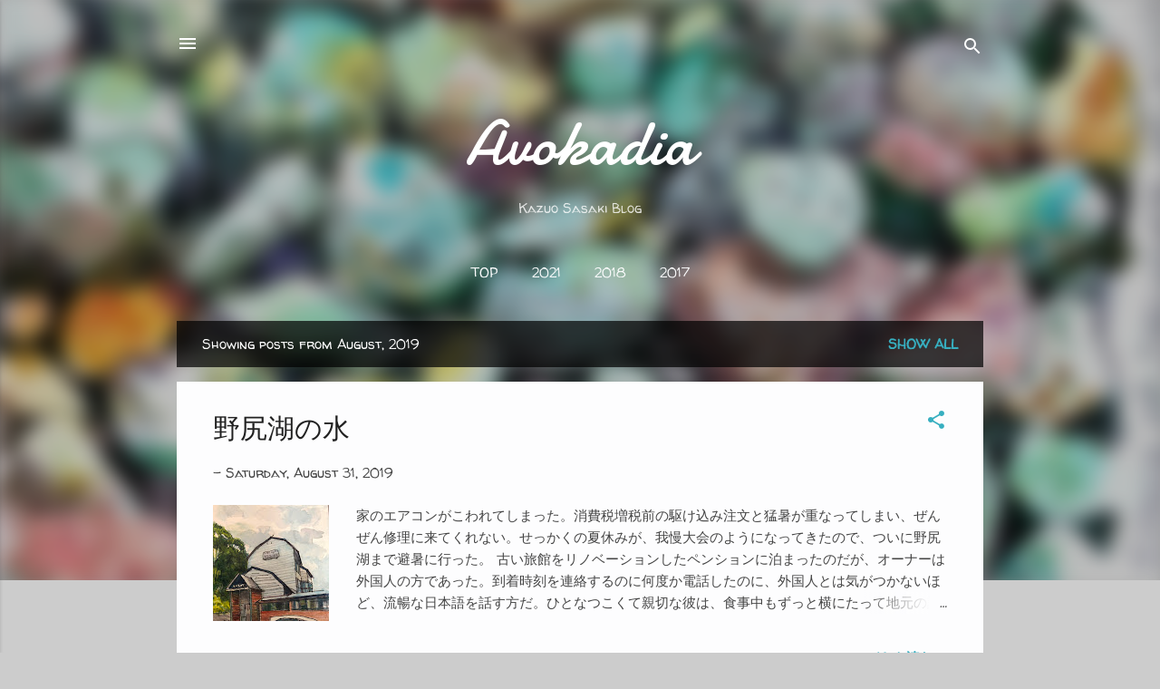

--- FILE ---
content_type: text/html; charset=UTF-8
request_url: https://kazuosasaki.blogspot.com/2019/08/
body_size: 28826
content:
<!DOCTYPE html>
<html dir='ltr' lang='en-GB'>
<head>
<meta content='width=device-width, initial-scale=1' name='viewport'/>
<title>Avokadia</title>
<meta content='text/html; charset=UTF-8' http-equiv='Content-Type'/>
<!-- Chrome, Firefox OS and Opera -->
<meta content='#cccccc' name='theme-color'/>
<!-- Windows Phone -->
<meta content='#cccccc' name='msapplication-navbutton-color'/>
<meta content='blogger' name='generator'/>
<link href='https://kazuosasaki.blogspot.com/favicon.ico' rel='icon' type='image/x-icon'/>
<link href='http://kazuosasaki.blogspot.com/2019/08/' rel='canonical'/>
<link rel="alternate" type="application/atom+xml" title="Avokadia - Atom" href="https://kazuosasaki.blogspot.com/feeds/posts/default" />
<link rel="alternate" type="application/rss+xml" title="Avokadia - RSS" href="https://kazuosasaki.blogspot.com/feeds/posts/default?alt=rss" />
<link rel="service.post" type="application/atom+xml" title="Avokadia - Atom" href="https://www.blogger.com/feeds/5946915167369052598/posts/default" />
<!--Can't find substitution for tag [blog.ieCssRetrofitLinks]-->
<meta content='http://kazuosasaki.blogspot.com/2019/08/' property='og:url'/>
<meta content='Avokadia' property='og:title'/>
<meta content='Kazuo Sasaki Blog
' property='og:description'/>
<meta content='https://blogger.googleusercontent.com/img/b/R29vZ2xl/AVvXsEiieLL-rERwNJr4KG97jphhoz_bGYp1ZKhJLH6mP-vldUZbqgPdJYEMN1imgf5ByxetFNm8JehQpmo8dRP3sXC1-KfN1dYO7W3prLATqsE_ibpeNneDenWvapb-PJ_SZN-rbc3RURpYeuE/w1200-h630-p-k-no-nu/IMG_6994.jpg' property='og:image'/>
<style type='text/css'>@font-face{font-family:'Damion';font-style:normal;font-weight:400;font-display:swap;src:url(//fonts.gstatic.com/s/damion/v15/hv-XlzJ3KEUe_YZkZGw2EzJwV9J-.woff2)format('woff2');unicode-range:U+0100-02BA,U+02BD-02C5,U+02C7-02CC,U+02CE-02D7,U+02DD-02FF,U+0304,U+0308,U+0329,U+1D00-1DBF,U+1E00-1E9F,U+1EF2-1EFF,U+2020,U+20A0-20AB,U+20AD-20C0,U+2113,U+2C60-2C7F,U+A720-A7FF;}@font-face{font-family:'Damion';font-style:normal;font-weight:400;font-display:swap;src:url(//fonts.gstatic.com/s/damion/v15/hv-XlzJ3KEUe_YZkamw2EzJwVw.woff2)format('woff2');unicode-range:U+0000-00FF,U+0131,U+0152-0153,U+02BB-02BC,U+02C6,U+02DA,U+02DC,U+0304,U+0308,U+0329,U+2000-206F,U+20AC,U+2122,U+2191,U+2193,U+2212,U+2215,U+FEFF,U+FFFD;}@font-face{font-family:'Roboto';font-style:italic;font-weight:300;font-stretch:100%;font-display:swap;src:url(//fonts.gstatic.com/s/roboto/v50/KFOKCnqEu92Fr1Mu53ZEC9_Vu3r1gIhOszmOClHrs6ljXfMMLt_QuAX-k3Yi128m0kN2.woff2)format('woff2');unicode-range:U+0460-052F,U+1C80-1C8A,U+20B4,U+2DE0-2DFF,U+A640-A69F,U+FE2E-FE2F;}@font-face{font-family:'Roboto';font-style:italic;font-weight:300;font-stretch:100%;font-display:swap;src:url(//fonts.gstatic.com/s/roboto/v50/KFOKCnqEu92Fr1Mu53ZEC9_Vu3r1gIhOszmOClHrs6ljXfMMLt_QuAz-k3Yi128m0kN2.woff2)format('woff2');unicode-range:U+0301,U+0400-045F,U+0490-0491,U+04B0-04B1,U+2116;}@font-face{font-family:'Roboto';font-style:italic;font-weight:300;font-stretch:100%;font-display:swap;src:url(//fonts.gstatic.com/s/roboto/v50/KFOKCnqEu92Fr1Mu53ZEC9_Vu3r1gIhOszmOClHrs6ljXfMMLt_QuAT-k3Yi128m0kN2.woff2)format('woff2');unicode-range:U+1F00-1FFF;}@font-face{font-family:'Roboto';font-style:italic;font-weight:300;font-stretch:100%;font-display:swap;src:url(//fonts.gstatic.com/s/roboto/v50/KFOKCnqEu92Fr1Mu53ZEC9_Vu3r1gIhOszmOClHrs6ljXfMMLt_QuAv-k3Yi128m0kN2.woff2)format('woff2');unicode-range:U+0370-0377,U+037A-037F,U+0384-038A,U+038C,U+038E-03A1,U+03A3-03FF;}@font-face{font-family:'Roboto';font-style:italic;font-weight:300;font-stretch:100%;font-display:swap;src:url(//fonts.gstatic.com/s/roboto/v50/KFOKCnqEu92Fr1Mu53ZEC9_Vu3r1gIhOszmOClHrs6ljXfMMLt_QuHT-k3Yi128m0kN2.woff2)format('woff2');unicode-range:U+0302-0303,U+0305,U+0307-0308,U+0310,U+0312,U+0315,U+031A,U+0326-0327,U+032C,U+032F-0330,U+0332-0333,U+0338,U+033A,U+0346,U+034D,U+0391-03A1,U+03A3-03A9,U+03B1-03C9,U+03D1,U+03D5-03D6,U+03F0-03F1,U+03F4-03F5,U+2016-2017,U+2034-2038,U+203C,U+2040,U+2043,U+2047,U+2050,U+2057,U+205F,U+2070-2071,U+2074-208E,U+2090-209C,U+20D0-20DC,U+20E1,U+20E5-20EF,U+2100-2112,U+2114-2115,U+2117-2121,U+2123-214F,U+2190,U+2192,U+2194-21AE,U+21B0-21E5,U+21F1-21F2,U+21F4-2211,U+2213-2214,U+2216-22FF,U+2308-230B,U+2310,U+2319,U+231C-2321,U+2336-237A,U+237C,U+2395,U+239B-23B7,U+23D0,U+23DC-23E1,U+2474-2475,U+25AF,U+25B3,U+25B7,U+25BD,U+25C1,U+25CA,U+25CC,U+25FB,U+266D-266F,U+27C0-27FF,U+2900-2AFF,U+2B0E-2B11,U+2B30-2B4C,U+2BFE,U+3030,U+FF5B,U+FF5D,U+1D400-1D7FF,U+1EE00-1EEFF;}@font-face{font-family:'Roboto';font-style:italic;font-weight:300;font-stretch:100%;font-display:swap;src:url(//fonts.gstatic.com/s/roboto/v50/KFOKCnqEu92Fr1Mu53ZEC9_Vu3r1gIhOszmOClHrs6ljXfMMLt_QuGb-k3Yi128m0kN2.woff2)format('woff2');unicode-range:U+0001-000C,U+000E-001F,U+007F-009F,U+20DD-20E0,U+20E2-20E4,U+2150-218F,U+2190,U+2192,U+2194-2199,U+21AF,U+21E6-21F0,U+21F3,U+2218-2219,U+2299,U+22C4-22C6,U+2300-243F,U+2440-244A,U+2460-24FF,U+25A0-27BF,U+2800-28FF,U+2921-2922,U+2981,U+29BF,U+29EB,U+2B00-2BFF,U+4DC0-4DFF,U+FFF9-FFFB,U+10140-1018E,U+10190-1019C,U+101A0,U+101D0-101FD,U+102E0-102FB,U+10E60-10E7E,U+1D2C0-1D2D3,U+1D2E0-1D37F,U+1F000-1F0FF,U+1F100-1F1AD,U+1F1E6-1F1FF,U+1F30D-1F30F,U+1F315,U+1F31C,U+1F31E,U+1F320-1F32C,U+1F336,U+1F378,U+1F37D,U+1F382,U+1F393-1F39F,U+1F3A7-1F3A8,U+1F3AC-1F3AF,U+1F3C2,U+1F3C4-1F3C6,U+1F3CA-1F3CE,U+1F3D4-1F3E0,U+1F3ED,U+1F3F1-1F3F3,U+1F3F5-1F3F7,U+1F408,U+1F415,U+1F41F,U+1F426,U+1F43F,U+1F441-1F442,U+1F444,U+1F446-1F449,U+1F44C-1F44E,U+1F453,U+1F46A,U+1F47D,U+1F4A3,U+1F4B0,U+1F4B3,U+1F4B9,U+1F4BB,U+1F4BF,U+1F4C8-1F4CB,U+1F4D6,U+1F4DA,U+1F4DF,U+1F4E3-1F4E6,U+1F4EA-1F4ED,U+1F4F7,U+1F4F9-1F4FB,U+1F4FD-1F4FE,U+1F503,U+1F507-1F50B,U+1F50D,U+1F512-1F513,U+1F53E-1F54A,U+1F54F-1F5FA,U+1F610,U+1F650-1F67F,U+1F687,U+1F68D,U+1F691,U+1F694,U+1F698,U+1F6AD,U+1F6B2,U+1F6B9-1F6BA,U+1F6BC,U+1F6C6-1F6CF,U+1F6D3-1F6D7,U+1F6E0-1F6EA,U+1F6F0-1F6F3,U+1F6F7-1F6FC,U+1F700-1F7FF,U+1F800-1F80B,U+1F810-1F847,U+1F850-1F859,U+1F860-1F887,U+1F890-1F8AD,U+1F8B0-1F8BB,U+1F8C0-1F8C1,U+1F900-1F90B,U+1F93B,U+1F946,U+1F984,U+1F996,U+1F9E9,U+1FA00-1FA6F,U+1FA70-1FA7C,U+1FA80-1FA89,U+1FA8F-1FAC6,U+1FACE-1FADC,U+1FADF-1FAE9,U+1FAF0-1FAF8,U+1FB00-1FBFF;}@font-face{font-family:'Roboto';font-style:italic;font-weight:300;font-stretch:100%;font-display:swap;src:url(//fonts.gstatic.com/s/roboto/v50/KFOKCnqEu92Fr1Mu53ZEC9_Vu3r1gIhOszmOClHrs6ljXfMMLt_QuAf-k3Yi128m0kN2.woff2)format('woff2');unicode-range:U+0102-0103,U+0110-0111,U+0128-0129,U+0168-0169,U+01A0-01A1,U+01AF-01B0,U+0300-0301,U+0303-0304,U+0308-0309,U+0323,U+0329,U+1EA0-1EF9,U+20AB;}@font-face{font-family:'Roboto';font-style:italic;font-weight:300;font-stretch:100%;font-display:swap;src:url(//fonts.gstatic.com/s/roboto/v50/KFOKCnqEu92Fr1Mu53ZEC9_Vu3r1gIhOszmOClHrs6ljXfMMLt_QuAb-k3Yi128m0kN2.woff2)format('woff2');unicode-range:U+0100-02BA,U+02BD-02C5,U+02C7-02CC,U+02CE-02D7,U+02DD-02FF,U+0304,U+0308,U+0329,U+1D00-1DBF,U+1E00-1E9F,U+1EF2-1EFF,U+2020,U+20A0-20AB,U+20AD-20C0,U+2113,U+2C60-2C7F,U+A720-A7FF;}@font-face{font-family:'Roboto';font-style:italic;font-weight:300;font-stretch:100%;font-display:swap;src:url(//fonts.gstatic.com/s/roboto/v50/KFOKCnqEu92Fr1Mu53ZEC9_Vu3r1gIhOszmOClHrs6ljXfMMLt_QuAj-k3Yi128m0g.woff2)format('woff2');unicode-range:U+0000-00FF,U+0131,U+0152-0153,U+02BB-02BC,U+02C6,U+02DA,U+02DC,U+0304,U+0308,U+0329,U+2000-206F,U+20AC,U+2122,U+2191,U+2193,U+2212,U+2215,U+FEFF,U+FFFD;}@font-face{font-family:'Ubuntu';font-style:normal;font-weight:400;font-display:swap;src:url(//fonts.gstatic.com/s/ubuntu/v21/4iCs6KVjbNBYlgoKcg72nU6AF7xm.woff2)format('woff2');unicode-range:U+0460-052F,U+1C80-1C8A,U+20B4,U+2DE0-2DFF,U+A640-A69F,U+FE2E-FE2F;}@font-face{font-family:'Ubuntu';font-style:normal;font-weight:400;font-display:swap;src:url(//fonts.gstatic.com/s/ubuntu/v21/4iCs6KVjbNBYlgoKew72nU6AF7xm.woff2)format('woff2');unicode-range:U+0301,U+0400-045F,U+0490-0491,U+04B0-04B1,U+2116;}@font-face{font-family:'Ubuntu';font-style:normal;font-weight:400;font-display:swap;src:url(//fonts.gstatic.com/s/ubuntu/v21/4iCs6KVjbNBYlgoKcw72nU6AF7xm.woff2)format('woff2');unicode-range:U+1F00-1FFF;}@font-face{font-family:'Ubuntu';font-style:normal;font-weight:400;font-display:swap;src:url(//fonts.gstatic.com/s/ubuntu/v21/4iCs6KVjbNBYlgoKfA72nU6AF7xm.woff2)format('woff2');unicode-range:U+0370-0377,U+037A-037F,U+0384-038A,U+038C,U+038E-03A1,U+03A3-03FF;}@font-face{font-family:'Ubuntu';font-style:normal;font-weight:400;font-display:swap;src:url(//fonts.gstatic.com/s/ubuntu/v21/4iCs6KVjbNBYlgoKcQ72nU6AF7xm.woff2)format('woff2');unicode-range:U+0100-02BA,U+02BD-02C5,U+02C7-02CC,U+02CE-02D7,U+02DD-02FF,U+0304,U+0308,U+0329,U+1D00-1DBF,U+1E00-1E9F,U+1EF2-1EFF,U+2020,U+20A0-20AB,U+20AD-20C0,U+2113,U+2C60-2C7F,U+A720-A7FF;}@font-face{font-family:'Ubuntu';font-style:normal;font-weight:400;font-display:swap;src:url(//fonts.gstatic.com/s/ubuntu/v21/4iCs6KVjbNBYlgoKfw72nU6AFw.woff2)format('woff2');unicode-range:U+0000-00FF,U+0131,U+0152-0153,U+02BB-02BC,U+02C6,U+02DA,U+02DC,U+0304,U+0308,U+0329,U+2000-206F,U+20AC,U+2122,U+2191,U+2193,U+2212,U+2215,U+FEFF,U+FFFD;}@font-face{font-family:'Walter Turncoat';font-style:normal;font-weight:400;font-display:swap;src:url(//fonts.gstatic.com/s/walterturncoat/v24/snfys0Gs98ln43n0d-14ULoToe6LZxecYZVfqA.woff2)format('woff2');unicode-range:U+0000-00FF,U+0131,U+0152-0153,U+02BB-02BC,U+02C6,U+02DA,U+02DC,U+0304,U+0308,U+0329,U+2000-206F,U+20AC,U+2122,U+2191,U+2193,U+2212,U+2215,U+FEFF,U+FFFD;}</style>
<style id='page-skin-1' type='text/css'><!--
/*! normalize.css v3.0.1 | MIT License | git.io/normalize */html{font-family:sans-serif;-ms-text-size-adjust:100%;-webkit-text-size-adjust:100%}body{margin:0}article,aside,details,figcaption,figure,footer,header,hgroup,main,nav,section,summary{display:block}audio,canvas,progress,video{display:inline-block;vertical-align:baseline}audio:not([controls]){display:none;height:0}[hidden],template{display:none}a{background:transparent}a:active,a:hover{outline:0}abbr[title]{border-bottom:1px dotted}b,strong{font-weight:bold}dfn{font-style:italic}h1{font-size:2em;margin:.67em 0}mark{background:#ff0;color:#000}small{font-size:80%}sub,sup{font-size:75%;line-height:0;position:relative;vertical-align:baseline}sup{top:-0.5em}sub{bottom:-0.25em}img{border:0}svg:not(:root){overflow:hidden}figure{margin:1em 40px}hr{-moz-box-sizing:content-box;box-sizing:content-box;height:0}pre{overflow:auto}code,kbd,pre,samp{font-family:monospace,monospace;font-size:1em}button,input,optgroup,select,textarea{color:inherit;font:inherit;margin:0}button{overflow:visible}button,select{text-transform:none}button,html input[type="button"],input[type="reset"],input[type="submit"]{-webkit-appearance:button;cursor:pointer}button[disabled],html input[disabled]{cursor:default}button::-moz-focus-inner,input::-moz-focus-inner{border:0;padding:0}input{line-height:normal}input[type="checkbox"],input[type="radio"]{box-sizing:border-box;padding:0}input[type="number"]::-webkit-inner-spin-button,input[type="number"]::-webkit-outer-spin-button{height:auto}input[type="search"]{-webkit-appearance:textfield;-moz-box-sizing:content-box;-webkit-box-sizing:content-box;box-sizing:content-box}input[type="search"]::-webkit-search-cancel-button,input[type="search"]::-webkit-search-decoration{-webkit-appearance:none}fieldset{border:1px solid #c0c0c0;margin:0 2px;padding:.35em .625em .75em}legend{border:0;padding:0}textarea{overflow:auto}optgroup{font-weight:bold}table{border-collapse:collapse;border-spacing:0}td,th{padding:0}
/*!************************************************
* Blogger Template Style
* Name: Contempo
**************************************************/
body{
overflow-wrap:break-word;
word-break:break-word;
word-wrap:break-word
}
.hidden{
display:none
}
.invisible{
visibility:hidden
}
.container::after,.float-container::after{
clear:both;
content:"";
display:table
}
.clearboth{
clear:both
}
#comments .comment .comment-actions,.subscribe-popup .FollowByEmail .follow-by-email-submit,.widget.Profile .profile-link,.widget.Profile .profile-link.visit-profile{
background:0 0;
border:0;
box-shadow:none;
color:#37afc0;
cursor:pointer;
font-size:14px;
font-weight:700;
outline:0;
text-decoration:none;
text-transform:uppercase;
width:auto
}
.dim-overlay{
background-color:rgba(0,0,0,.54);
height:100vh;
left:0;
position:fixed;
top:0;
width:100%
}
#sharing-dim-overlay{
background-color:transparent
}
input::-ms-clear{
display:none
}
.blogger-logo,.svg-icon-24.blogger-logo{
fill:#ff9800;
opacity:1
}
.loading-spinner-large{
-webkit-animation:mspin-rotate 1.568s infinite linear;
animation:mspin-rotate 1.568s infinite linear;
height:48px;
overflow:hidden;
position:absolute;
width:48px;
z-index:200
}
.loading-spinner-large>div{
-webkit-animation:mspin-revrot 5332ms infinite steps(4);
animation:mspin-revrot 5332ms infinite steps(4)
}
.loading-spinner-large>div>div{
-webkit-animation:mspin-singlecolor-large-film 1333ms infinite steps(81);
animation:mspin-singlecolor-large-film 1333ms infinite steps(81);
background-size:100%;
height:48px;
width:3888px
}
.mspin-black-large>div>div,.mspin-grey_54-large>div>div{
background-image:url(https://www.blogblog.com/indie/mspin_black_large.svg)
}
.mspin-white-large>div>div{
background-image:url(https://www.blogblog.com/indie/mspin_white_large.svg)
}
.mspin-grey_54-large{
opacity:.54
}
@-webkit-keyframes mspin-singlecolor-large-film{
from{
-webkit-transform:translateX(0);
transform:translateX(0)
}
to{
-webkit-transform:translateX(-3888px);
transform:translateX(-3888px)
}
}
@keyframes mspin-singlecolor-large-film{
from{
-webkit-transform:translateX(0);
transform:translateX(0)
}
to{
-webkit-transform:translateX(-3888px);
transform:translateX(-3888px)
}
}
@-webkit-keyframes mspin-rotate{
from{
-webkit-transform:rotate(0);
transform:rotate(0)
}
to{
-webkit-transform:rotate(360deg);
transform:rotate(360deg)
}
}
@keyframes mspin-rotate{
from{
-webkit-transform:rotate(0);
transform:rotate(0)
}
to{
-webkit-transform:rotate(360deg);
transform:rotate(360deg)
}
}
@-webkit-keyframes mspin-revrot{
from{
-webkit-transform:rotate(0);
transform:rotate(0)
}
to{
-webkit-transform:rotate(-360deg);
transform:rotate(-360deg)
}
}
@keyframes mspin-revrot{
from{
-webkit-transform:rotate(0);
transform:rotate(0)
}
to{
-webkit-transform:rotate(-360deg);
transform:rotate(-360deg)
}
}
.skip-navigation{
background-color:#fff;
box-sizing:border-box;
color:#000;
display:block;
height:0;
left:0;
line-height:50px;
overflow:hidden;
padding-top:0;
position:fixed;
text-align:center;
top:0;
-webkit-transition:box-shadow .3s,height .3s,padding-top .3s;
transition:box-shadow .3s,height .3s,padding-top .3s;
width:100%;
z-index:900
}
.skip-navigation:focus{
box-shadow:0 4px 5px 0 rgba(0,0,0,.14),0 1px 10px 0 rgba(0,0,0,.12),0 2px 4px -1px rgba(0,0,0,.2);
height:50px
}
#main{
outline:0
}
.main-heading{
position:absolute;
clip:rect(1px,1px,1px,1px);
padding:0;
border:0;
height:1px;
width:1px;
overflow:hidden
}
.Attribution{
margin-top:1em;
text-align:center
}
.Attribution .blogger img,.Attribution .blogger svg{
vertical-align:bottom
}
.Attribution .blogger img{
margin-right:.5em
}
.Attribution div{
line-height:24px;
margin-top:.5em
}
.Attribution .copyright,.Attribution .image-attribution{
font-size:.7em;
margin-top:1.5em
}
.BLOG_mobile_video_class{
display:none
}
.bg-photo{
background-attachment:scroll!important
}
body .CSS_LIGHTBOX{
z-index:900
}
.extendable .show-less,.extendable .show-more{
border-color:#37afc0;
color:#37afc0;
margin-top:8px
}
.extendable .show-less.hidden,.extendable .show-more.hidden{
display:none
}
.inline-ad{
display:none;
max-width:100%;
overflow:hidden
}
.adsbygoogle{
display:block
}
#cookieChoiceInfo{
bottom:0;
top:auto
}
iframe.b-hbp-video{
border:0
}
.post-body img{
max-width:100%
}
.post-body iframe{
max-width:100%
}
.post-body a[imageanchor="1"]{
display:inline-block
}
.byline{
margin-right:1em
}
.byline:last-child{
margin-right:0
}
.link-copied-dialog{
max-width:520px;
outline:0
}
.link-copied-dialog .modal-dialog-buttons{
margin-top:8px
}
.link-copied-dialog .goog-buttonset-default{
background:0 0;
border:0
}
.link-copied-dialog .goog-buttonset-default:focus{
outline:0
}
.paging-control-container{
margin-bottom:16px
}
.paging-control-container .paging-control{
display:inline-block
}
.paging-control-container .comment-range-text::after,.paging-control-container .paging-control{
color:#37afc0
}
.paging-control-container .comment-range-text,.paging-control-container .paging-control{
margin-right:8px
}
.paging-control-container .comment-range-text::after,.paging-control-container .paging-control::after{
content:"\b7";
cursor:default;
padding-left:8px;
pointer-events:none
}
.paging-control-container .comment-range-text:last-child::after,.paging-control-container .paging-control:last-child::after{
content:none
}
.byline.reactions iframe{
height:20px
}
.b-notification{
color:#000;
background-color:#fff;
border-bottom:solid 1px #000;
box-sizing:border-box;
padding:16px 32px;
text-align:center
}
.b-notification.visible{
-webkit-transition:margin-top .3s cubic-bezier(.4,0,.2,1);
transition:margin-top .3s cubic-bezier(.4,0,.2,1)
}
.b-notification.invisible{
position:absolute
}
.b-notification-close{
position:absolute;
right:8px;
top:8px
}
.no-posts-message{
line-height:40px;
text-align:center
}
@media screen and (max-width:800px){
body.item-view .post-body a[imageanchor="1"][style*="float: left;"],body.item-view .post-body a[imageanchor="1"][style*="float: right;"]{
float:none!important;
clear:none!important
}
body.item-view .post-body a[imageanchor="1"] img{
display:block;
height:auto;
margin:0 auto
}
body.item-view .post-body>.separator:first-child>a[imageanchor="1"]:first-child{
margin-top:20px
}
.post-body a[imageanchor]{
display:block
}
body.item-view .post-body a[imageanchor="1"]{
margin-left:0!important;
margin-right:0!important
}
body.item-view .post-body a[imageanchor="1"]+a[imageanchor="1"]{
margin-top:16px
}
}
.item-control{
display:none
}
#comments{
border-top:1px dashed rgba(0,0,0,.54);
margin-top:20px;
padding:20px
}
#comments .comment-thread ol{
margin:0;
padding-left:0;
padding-left:0
}
#comments .comment .comment-replybox-single,#comments .comment-thread .comment-replies{
margin-left:60px
}
#comments .comment-thread .thread-count{
display:none
}
#comments .comment{
list-style-type:none;
padding:0 0 30px;
position:relative
}
#comments .comment .comment{
padding-bottom:8px
}
.comment .avatar-image-container{
position:absolute
}
.comment .avatar-image-container img{
border-radius:50%
}
.avatar-image-container svg,.comment .avatar-image-container .avatar-icon{
border-radius:50%;
border:solid 1px #37afc0;
box-sizing:border-box;
fill:#37afc0;
height:35px;
margin:0;
padding:7px;
width:35px
}
.comment .comment-block{
margin-top:10px;
margin-left:60px;
padding-bottom:0
}
#comments .comment-author-header-wrapper{
margin-left:40px
}
#comments .comment .thread-expanded .comment-block{
padding-bottom:20px
}
#comments .comment .comment-header .user,#comments .comment .comment-header .user a{
color:#212121;
font-style:normal;
font-weight:700
}
#comments .comment .comment-actions{
bottom:0;
margin-bottom:15px;
position:absolute
}
#comments .comment .comment-actions>*{
margin-right:8px
}
#comments .comment .comment-header .datetime{
bottom:0;
color:rgba(33,33,33,.54);
display:inline-block;
font-size:13px;
font-style:italic;
margin-left:8px
}
#comments .comment .comment-footer .comment-timestamp a,#comments .comment .comment-header .datetime a{
color:rgba(33,33,33,.54)
}
#comments .comment .comment-content,.comment .comment-body{
margin-top:12px;
word-break:break-word
}
.comment-body{
margin-bottom:12px
}
#comments.embed[data-num-comments="0"]{
border:0;
margin-top:0;
padding-top:0
}
#comments.embed[data-num-comments="0"] #comment-post-message,#comments.embed[data-num-comments="0"] div.comment-form>p,#comments.embed[data-num-comments="0"] p.comment-footer{
display:none
}
#comment-editor-src{
display:none
}
.comments .comments-content .loadmore.loaded{
max-height:0;
opacity:0;
overflow:hidden
}
.extendable .remaining-items{
height:0;
overflow:hidden;
-webkit-transition:height .3s cubic-bezier(.4,0,.2,1);
transition:height .3s cubic-bezier(.4,0,.2,1)
}
.extendable .remaining-items.expanded{
height:auto
}
.svg-icon-24,.svg-icon-24-button{
cursor:pointer;
height:24px;
width:24px;
min-width:24px
}
.touch-icon{
margin:-12px;
padding:12px
}
.touch-icon:active,.touch-icon:focus{
background-color:rgba(153,153,153,.4);
border-radius:50%
}
svg:not(:root).touch-icon{
overflow:visible
}
html[dir=rtl] .rtl-reversible-icon{
-webkit-transform:scaleX(-1);
-ms-transform:scaleX(-1);
transform:scaleX(-1)
}
.svg-icon-24-button,.touch-icon-button{
background:0 0;
border:0;
margin:0;
outline:0;
padding:0
}
.touch-icon-button .touch-icon:active,.touch-icon-button .touch-icon:focus{
background-color:transparent
}
.touch-icon-button:active .touch-icon,.touch-icon-button:focus .touch-icon{
background-color:rgba(153,153,153,.4);
border-radius:50%
}
.Profile .default-avatar-wrapper .avatar-icon{
border-radius:50%;
border:solid 1px #37afc0;
box-sizing:border-box;
fill:#37afc0;
margin:0
}
.Profile .individual .default-avatar-wrapper .avatar-icon{
padding:25px
}
.Profile .individual .avatar-icon,.Profile .individual .profile-img{
height:120px;
width:120px
}
.Profile .team .default-avatar-wrapper .avatar-icon{
padding:8px
}
.Profile .team .avatar-icon,.Profile .team .default-avatar-wrapper,.Profile .team .profile-img{
height:40px;
width:40px
}
.snippet-container{
margin:0;
position:relative;
overflow:hidden
}
.snippet-fade{
bottom:0;
box-sizing:border-box;
position:absolute;
width:96px
}
.snippet-fade{
right:0
}
.snippet-fade:after{
content:"\2026"
}
.snippet-fade:after{
float:right
}
.post-bottom{
-webkit-box-align:center;
-webkit-align-items:center;
-ms-flex-align:center;
align-items:center;
display:-webkit-box;
display:-webkit-flex;
display:-ms-flexbox;
display:flex;
-webkit-flex-wrap:wrap;
-ms-flex-wrap:wrap;
flex-wrap:wrap
}
.post-footer{
-webkit-box-flex:1;
-webkit-flex:1 1 auto;
-ms-flex:1 1 auto;
flex:1 1 auto;
-webkit-flex-wrap:wrap;
-ms-flex-wrap:wrap;
flex-wrap:wrap;
-webkit-box-ordinal-group:2;
-webkit-order:1;
-ms-flex-order:1;
order:1
}
.post-footer>*{
-webkit-box-flex:0;
-webkit-flex:0 1 auto;
-ms-flex:0 1 auto;
flex:0 1 auto
}
.post-footer .byline:last-child{
margin-right:1em
}
.jump-link{
-webkit-box-flex:0;
-webkit-flex:0 0 auto;
-ms-flex:0 0 auto;
flex:0 0 auto;
-webkit-box-ordinal-group:3;
-webkit-order:2;
-ms-flex-order:2;
order:2
}
.centered-top-container.sticky{
left:0;
position:fixed;
right:0;
top:0;
width:auto;
z-index:50;
-webkit-transition-property:opacity,-webkit-transform;
transition-property:opacity,-webkit-transform;
transition-property:transform,opacity;
transition-property:transform,opacity,-webkit-transform;
-webkit-transition-duration:.2s;
transition-duration:.2s;
-webkit-transition-timing-function:cubic-bezier(.4,0,.2,1);
transition-timing-function:cubic-bezier(.4,0,.2,1)
}
.centered-top-placeholder{
display:none
}
.collapsed-header .centered-top-placeholder{
display:block
}
.centered-top-container .Header .replaced h1,.centered-top-placeholder .Header .replaced h1{
display:none
}
.centered-top-container.sticky .Header .replaced h1{
display:block
}
.centered-top-container.sticky .Header .header-widget{
background:0 0
}
.centered-top-container.sticky .Header .header-image-wrapper{
display:none
}
.centered-top-container img,.centered-top-placeholder img{
max-width:100%
}
.collapsible{
-webkit-transition:height .3s cubic-bezier(.4,0,.2,1);
transition:height .3s cubic-bezier(.4,0,.2,1)
}
.collapsible,.collapsible>summary{
display:block;
overflow:hidden
}
.collapsible>:not(summary){
display:none
}
.collapsible[open]>:not(summary){
display:block
}
.collapsible:focus,.collapsible>summary:focus{
outline:0
}
.collapsible>summary{
cursor:pointer;
display:block;
padding:0
}
.collapsible:focus>summary,.collapsible>summary:focus{
background-color:transparent
}
.collapsible>summary::-webkit-details-marker{
display:none
}
.collapsible-title{
-webkit-box-align:center;
-webkit-align-items:center;
-ms-flex-align:center;
align-items:center;
display:-webkit-box;
display:-webkit-flex;
display:-ms-flexbox;
display:flex
}
.collapsible-title .title{
-webkit-box-flex:1;
-webkit-flex:1 1 auto;
-ms-flex:1 1 auto;
flex:1 1 auto;
-webkit-box-ordinal-group:1;
-webkit-order:0;
-ms-flex-order:0;
order:0;
overflow:hidden;
text-overflow:ellipsis;
white-space:nowrap
}
.collapsible-title .chevron-down,.collapsible[open] .collapsible-title .chevron-up{
display:block
}
.collapsible-title .chevron-up,.collapsible[open] .collapsible-title .chevron-down{
display:none
}
.flat-button{
cursor:pointer;
display:inline-block;
font-weight:700;
text-transform:uppercase;
border-radius:2px;
padding:8px;
margin:-8px
}
.flat-icon-button{
background:0 0;
border:0;
margin:0;
outline:0;
padding:0;
margin:-12px;
padding:12px;
cursor:pointer;
box-sizing:content-box;
display:inline-block;
line-height:0
}
.flat-icon-button,.flat-icon-button .splash-wrapper{
border-radius:50%
}
.flat-icon-button .splash.animate{
-webkit-animation-duration:.3s;
animation-duration:.3s
}
.overflowable-container{
max-height:46px;
overflow:hidden;
position:relative
}
.overflow-button{
cursor:pointer
}
#overflowable-dim-overlay{
background:0 0
}
.overflow-popup{
box-shadow:0 2px 2px 0 rgba(0,0,0,.14),0 3px 1px -2px rgba(0,0,0,.2),0 1px 5px 0 rgba(0,0,0,.12);
background-color:#fdfdfe;
left:0;
max-width:calc(100% - 32px);
position:absolute;
top:0;
visibility:hidden;
z-index:101
}
.overflow-popup ul{
list-style:none
}
.overflow-popup .tabs li,.overflow-popup li{
display:block;
height:auto
}
.overflow-popup .tabs li{
padding-left:0;
padding-right:0
}
.overflow-button.hidden,.overflow-popup .tabs li.hidden,.overflow-popup li.hidden{
display:none
}
.pill-button{
background:0 0;
border:1px solid;
border-radius:12px;
cursor:pointer;
display:inline-block;
padding:4px 16px;
text-transform:uppercase
}
.ripple{
position:relative
}
.ripple>*{
z-index:1
}
.splash-wrapper{
bottom:0;
left:0;
overflow:hidden;
pointer-events:none;
position:absolute;
right:0;
top:0;
z-index:0
}
.splash{
background:#ccc;
border-radius:100%;
display:block;
opacity:.6;
position:absolute;
-webkit-transform:scale(0);
-ms-transform:scale(0);
transform:scale(0)
}
.splash.animate{
-webkit-animation:ripple-effect .4s linear;
animation:ripple-effect .4s linear
}
@-webkit-keyframes ripple-effect{
100%{
opacity:0;
-webkit-transform:scale(2.5);
transform:scale(2.5)
}
}
@keyframes ripple-effect{
100%{
opacity:0;
-webkit-transform:scale(2.5);
transform:scale(2.5)
}
}
.search{
display:-webkit-box;
display:-webkit-flex;
display:-ms-flexbox;
display:flex;
line-height:24px;
width:24px
}
.search.focused{
width:100%
}
.search.focused .section{
width:100%
}
.search form{
z-index:101
}
.search h3{
display:none
}
.search form{
display:-webkit-box;
display:-webkit-flex;
display:-ms-flexbox;
display:flex;
-webkit-box-flex:1;
-webkit-flex:1 0 0;
-ms-flex:1 0 0px;
flex:1 0 0;
border-bottom:solid 1px transparent;
padding-bottom:8px
}
.search form>*{
display:none
}
.search.focused form>*{
display:block
}
.search .search-input label{
display:none
}
.centered-top-placeholder.cloned .search form{
z-index:30
}
.search.focused form{
border-color:#ffffff;
position:relative;
width:auto
}
.collapsed-header .centered-top-container .search.focused form{
border-bottom-color:transparent
}
.search-expand{
-webkit-box-flex:0;
-webkit-flex:0 0 auto;
-ms-flex:0 0 auto;
flex:0 0 auto
}
.search-expand-text{
display:none
}
.search-close{
display:inline;
vertical-align:middle
}
.search-input{
-webkit-box-flex:1;
-webkit-flex:1 0 1px;
-ms-flex:1 0 1px;
flex:1 0 1px
}
.search-input input{
background:0 0;
border:0;
box-sizing:border-box;
color:#ffffff;
display:inline-block;
outline:0;
width:calc(100% - 48px)
}
.search-input input.no-cursor{
color:transparent;
text-shadow:0 0 0 #ffffff
}
.collapsed-header .centered-top-container .search-action,.collapsed-header .centered-top-container .search-input input{
color:#212121
}
.collapsed-header .centered-top-container .search-input input.no-cursor{
color:transparent;
text-shadow:0 0 0 #212121
}
.collapsed-header .centered-top-container .search-input input.no-cursor:focus,.search-input input.no-cursor:focus{
outline:0
}
.search-focused>*{
visibility:hidden
}
.search-focused .search,.search-focused .search-icon{
visibility:visible
}
.search.focused .search-action{
display:block
}
.search.focused .search-action:disabled{
opacity:.3
}
.widget.Sharing .sharing-button{
display:none
}
.widget.Sharing .sharing-buttons li{
padding:0
}
.widget.Sharing .sharing-buttons li span{
display:none
}
.post-share-buttons{
position:relative
}
.centered-bottom .share-buttons .svg-icon-24,.share-buttons .svg-icon-24{
fill:#707070
}
.sharing-open.touch-icon-button:active .touch-icon,.sharing-open.touch-icon-button:focus .touch-icon{
background-color:transparent
}
.share-buttons{
background-color:#f3fdfe;
border-radius:2px;
box-shadow:0 2px 2px 0 rgba(0,0,0,.14),0 3px 1px -2px rgba(0,0,0,.2),0 1px 5px 0 rgba(0,0,0,.12);
color:#212121;
list-style:none;
margin:0;
padding:8px 0;
position:absolute;
top:-11px;
min-width:200px;
z-index:101
}
.share-buttons.hidden{
display:none
}
.sharing-button{
background:0 0;
border:0;
margin:0;
outline:0;
padding:0;
cursor:pointer
}
.share-buttons li{
margin:0;
height:48px
}
.share-buttons li:last-child{
margin-bottom:0
}
.share-buttons li .sharing-platform-button{
box-sizing:border-box;
cursor:pointer;
display:block;
height:100%;
margin-bottom:0;
padding:0 16px;
position:relative;
width:100%
}
.share-buttons li .sharing-platform-button:focus,.share-buttons li .sharing-platform-button:hover{
background-color:rgba(128,128,128,.1);
outline:0
}
.share-buttons li svg[class*=" sharing-"],.share-buttons li svg[class^=sharing-]{
position:absolute;
top:10px
}
.share-buttons li span.sharing-platform-button{
position:relative;
top:0
}
.share-buttons li .platform-sharing-text{
display:block;
font-size:16px;
line-height:48px;
white-space:nowrap
}
.share-buttons li .platform-sharing-text{
margin-left:56px
}
.sidebar-container{
background-color:#f3fdfe;
max-width:284px;
overflow-y:auto;
-webkit-transition-property:-webkit-transform;
transition-property:-webkit-transform;
transition-property:transform;
transition-property:transform,-webkit-transform;
-webkit-transition-duration:.3s;
transition-duration:.3s;
-webkit-transition-timing-function:cubic-bezier(0,0,.2,1);
transition-timing-function:cubic-bezier(0,0,.2,1);
width:284px;
z-index:101;
-webkit-overflow-scrolling:touch
}
.sidebar-container .navigation{
line-height:0;
padding:16px
}
.sidebar-container .sidebar-back{
cursor:pointer
}
.sidebar-container .widget{
background:0 0;
margin:0 16px;
padding:16px 0
}
.sidebar-container .widget .title{
color:#212121;
margin:0
}
.sidebar-container .widget ul{
list-style:none;
margin:0;
padding:0
}
.sidebar-container .widget ul ul{
margin-left:1em
}
.sidebar-container .widget li{
font-size:16px;
line-height:normal
}
.sidebar-container .widget+.widget{
border-top:1px dashed #cccccc
}
.BlogArchive li{
margin:16px 0
}
.BlogArchive li:last-child{
margin-bottom:0
}
.Label li a{
display:inline-block
}
.BlogArchive .post-count,.Label .label-count{
float:right;
margin-left:.25em
}
.BlogArchive .post-count::before,.Label .label-count::before{
content:"("
}
.BlogArchive .post-count::after,.Label .label-count::after{
content:")"
}
.widget.Translate .skiptranslate>div{
display:block!important
}
.widget.Profile .profile-link{
display:-webkit-box;
display:-webkit-flex;
display:-ms-flexbox;
display:flex
}
.widget.Profile .team-member .default-avatar-wrapper,.widget.Profile .team-member .profile-img{
-webkit-box-flex:0;
-webkit-flex:0 0 auto;
-ms-flex:0 0 auto;
flex:0 0 auto;
margin-right:1em
}
.widget.Profile .individual .profile-link{
-webkit-box-orient:vertical;
-webkit-box-direction:normal;
-webkit-flex-direction:column;
-ms-flex-direction:column;
flex-direction:column
}
.widget.Profile .team .profile-link .profile-name{
-webkit-align-self:center;
-ms-flex-item-align:center;
align-self:center;
display:block;
-webkit-box-flex:1;
-webkit-flex:1 1 auto;
-ms-flex:1 1 auto;
flex:1 1 auto
}
.dim-overlay{
background-color:rgba(0,0,0,.54);
z-index:100
}
body.sidebar-visible{
overflow-y:hidden
}
@media screen and (max-width:1439px){
.sidebar-container{
bottom:0;
position:fixed;
top:0;
left:0;
right:auto
}
.sidebar-container.sidebar-invisible{
-webkit-transition-timing-function:cubic-bezier(.4,0,.6,1);
transition-timing-function:cubic-bezier(.4,0,.6,1);
-webkit-transform:translateX(-284px);
-ms-transform:translateX(-284px);
transform:translateX(-284px)
}
}
@media screen and (min-width:1440px){
.sidebar-container{
position:absolute;
top:0;
left:0;
right:auto
}
.sidebar-container .navigation{
display:none
}
}
.dialog{
box-shadow:0 2px 2px 0 rgba(0,0,0,.14),0 3px 1px -2px rgba(0,0,0,.2),0 1px 5px 0 rgba(0,0,0,.12);
background:#fdfdfe;
box-sizing:border-box;
color:#444444;
padding:30px;
position:fixed;
text-align:center;
width:calc(100% - 24px);
z-index:101
}
.dialog input[type=email],.dialog input[type=text]{
background-color:transparent;
border:0;
border-bottom:solid 1px rgba(68,68,68,.12);
color:#444444;
display:block;
font-family:Walter Turncoat;
font-size:16px;
line-height:24px;
margin:auto;
padding-bottom:7px;
outline:0;
text-align:center;
width:100%
}
.dialog input[type=email]::-webkit-input-placeholder,.dialog input[type=text]::-webkit-input-placeholder{
color:#444444
}
.dialog input[type=email]::-moz-placeholder,.dialog input[type=text]::-moz-placeholder{
color:#444444
}
.dialog input[type=email]:-ms-input-placeholder,.dialog input[type=text]:-ms-input-placeholder{
color:#444444
}
.dialog input[type=email]::-ms-input-placeholder,.dialog input[type=text]::-ms-input-placeholder{
color:#444444
}
.dialog input[type=email]::placeholder,.dialog input[type=text]::placeholder{
color:#444444
}
.dialog input[type=email]:focus,.dialog input[type=text]:focus{
border-bottom:solid 2px #37afc0;
padding-bottom:6px
}
.dialog input.no-cursor{
color:transparent;
text-shadow:0 0 0 #444444
}
.dialog input.no-cursor:focus{
outline:0
}
.dialog input.no-cursor:focus{
outline:0
}
.dialog input[type=submit]{
font-family:Walter Turncoat
}
.dialog .goog-buttonset-default{
color:#37afc0
}
.subscribe-popup{
max-width:364px
}
.subscribe-popup h3{
color:#212121;
font-size:1.8em;
margin-top:0
}
.subscribe-popup .FollowByEmail h3{
display:none
}
.subscribe-popup .FollowByEmail .follow-by-email-submit{
color:#37afc0;
display:inline-block;
margin:0 auto;
margin-top:24px;
width:auto;
white-space:normal
}
.subscribe-popup .FollowByEmail .follow-by-email-submit:disabled{
cursor:default;
opacity:.3
}
@media (max-width:800px){
.blog-name div.widget.Subscribe{
margin-bottom:16px
}
body.item-view .blog-name div.widget.Subscribe{
margin:8px auto 16px auto;
width:100%
}
}
.tabs{
list-style:none
}
.tabs li{
display:inline-block
}
.tabs li a{
cursor:pointer;
display:inline-block;
font-weight:700;
text-transform:uppercase;
padding:12px 8px
}
.tabs .selected{
border-bottom:4px solid #ffffff
}
.tabs .selected a{
color:#ffffff
}
body#layout .bg-photo,body#layout .bg-photo-overlay{
display:none
}
body#layout .page_body{
padding:0;
position:relative;
top:0
}
body#layout .page{
display:inline-block;
left:inherit;
position:relative;
vertical-align:top;
width:540px
}
body#layout .centered{
max-width:954px
}
body#layout .navigation{
display:none
}
body#layout .sidebar-container{
display:inline-block;
width:40%
}
body#layout .hamburger-menu,body#layout .search{
display:none
}
.centered-top-container .svg-icon-24,body.collapsed-header .centered-top-placeholder .svg-icon-24{
fill:#ffffff
}
.sidebar-container .svg-icon-24{
fill:#707070
}
.centered-bottom .svg-icon-24,body.collapsed-header .centered-top-container .svg-icon-24{
fill:#37afc0
}
.centered-bottom .share-buttons .svg-icon-24,.share-buttons .svg-icon-24{
fill:#707070
}
body{
background-color:#cccccc;
color:#444444;
font:normal normal 15px Walter Turncoat;
margin:0;
min-height:100vh
}
img{
max-width:100%
}
h3{
color:#444444;
font-size:16px
}
a{
text-decoration:none;
color:#37afc0
}
a:visited{
color:#37afc0
}
a:hover{
color:#37afc0
}
blockquote{
color:#37afc0;
font:italic 300 15px Roboto, sans-serif;
font-size:x-large;
text-align:center
}
.pill-button{
font-size:12px
}
.bg-photo-container{
height:640px;
overflow:hidden;
position:absolute;
width:100%;
z-index:1
}
.bg-photo{
background:#cccccc url(//4.bp.blogspot.com/-Yceeo9mN_AE/W1_j0tHEA_I/AAAAAAAAP0I/jriuQkTQsmwUWSZ7wukP3D54KqDCO3NLACK4BGAYYCw/s0/stone.jpg) no-repeat fixed bottom center;
background-attachment:scroll;
background-size:cover;
-webkit-filter:blur(11px);
filter:blur(11px);
height:calc(100% + 2 * 11px);
left:-11px;
position:absolute;
top:-11px;
width:calc(100% + 2 * 11px)
}
.bg-photo-overlay{
background:rgba(0,0,0,.26);
background-size:cover;
height:640px;
position:absolute;
width:100%;
z-index:2
}
.hamburger-menu{
float:left;
margin-top:0
}
.sticky .hamburger-menu{
float:none;
position:absolute
}
.search{
border-bottom:solid 1px rgba(255, 255, 255, 0);
float:right;
position:relative;
-webkit-transition-property:width;
transition-property:width;
-webkit-transition-duration:.5s;
transition-duration:.5s;
-webkit-transition-timing-function:cubic-bezier(.4,0,.2,1);
transition-timing-function:cubic-bezier(.4,0,.2,1);
z-index:101
}
.search .dim-overlay{
background-color:transparent
}
.search form{
height:36px;
-webkit-transition-property:border-color;
transition-property:border-color;
-webkit-transition-delay:.5s;
transition-delay:.5s;
-webkit-transition-duration:.2s;
transition-duration:.2s;
-webkit-transition-timing-function:cubic-bezier(.4,0,.2,1);
transition-timing-function:cubic-bezier(.4,0,.2,1)
}
.search.focused{
width:calc(100% - 48px)
}
.search.focused form{
display:-webkit-box;
display:-webkit-flex;
display:-ms-flexbox;
display:flex;
-webkit-box-flex:1;
-webkit-flex:1 0 1px;
-ms-flex:1 0 1px;
flex:1 0 1px;
border-color:#ffffff;
margin-left:-24px;
padding-left:36px;
position:relative;
width:auto
}
.item-view .search,.sticky .search{
right:0;
float:none;
margin-left:0;
position:absolute
}
.item-view .search.focused,.sticky .search.focused{
width:calc(100% - 50px)
}
.item-view .search.focused form,.sticky .search.focused form{
border-bottom-color:#444444
}
.centered-top-placeholder.cloned .search form{
z-index:30
}
.search_button{
-webkit-box-flex:0;
-webkit-flex:0 0 24px;
-ms-flex:0 0 24px;
flex:0 0 24px;
-webkit-box-orient:vertical;
-webkit-box-direction:normal;
-webkit-flex-direction:column;
-ms-flex-direction:column;
flex-direction:column
}
.search_button svg{
margin-top:0
}
.search-input{
height:48px
}
.search-input input{
display:block;
color:#ffffff;
font:normal normal 16px Ubuntu;
height:48px;
line-height:48px;
padding:0;
width:100%
}
.search-input input::-webkit-input-placeholder{
color:#ffffff;
opacity:.3
}
.search-input input::-moz-placeholder{
color:#ffffff;
opacity:.3
}
.search-input input:-ms-input-placeholder{
color:#ffffff;
opacity:.3
}
.search-input input::-ms-input-placeholder{
color:#ffffff;
opacity:.3
}
.search-input input::placeholder{
color:#ffffff;
opacity:.3
}
.search-action{
background:0 0;
border:0;
color:#ffffff;
cursor:pointer;
display:none;
height:48px;
margin-top:0
}
.sticky .search-action{
color:#444444
}
.search.focused .search-action{
display:block
}
.search.focused .search-action:disabled{
opacity:.3
}
.page_body{
position:relative;
z-index:20
}
.page_body .widget{
margin-bottom:16px
}
.page_body .centered{
box-sizing:border-box;
display:-webkit-box;
display:-webkit-flex;
display:-ms-flexbox;
display:flex;
-webkit-box-orient:vertical;
-webkit-box-direction:normal;
-webkit-flex-direction:column;
-ms-flex-direction:column;
flex-direction:column;
margin:0 auto;
max-width:922px;
min-height:100vh;
padding:24px 0
}
.page_body .centered>*{
-webkit-box-flex:0;
-webkit-flex:0 0 auto;
-ms-flex:0 0 auto;
flex:0 0 auto
}
.page_body .centered>#footer{
margin-top:auto
}
.blog-name{
margin:24px 0 16px 0
}
.item-view .blog-name,.sticky .blog-name{
box-sizing:border-box;
margin-left:36px;
min-height:48px;
opacity:1;
padding-top:12px
}
.blog-name .subscribe-section-container{
margin-bottom:32px;
text-align:center;
-webkit-transition-property:opacity;
transition-property:opacity;
-webkit-transition-duration:.5s;
transition-duration:.5s
}
.item-view .blog-name .subscribe-section-container,.sticky .blog-name .subscribe-section-container{
margin:0 0 8px 0
}
.blog-name .PageList{
margin-top:16px;
padding-top:8px;
text-align:center
}
.blog-name .PageList .overflowable-contents{
width:100%
}
.blog-name .PageList h3.title{
color:#ffffff;
margin:8px auto;
text-align:center;
width:100%
}
.centered-top-container .blog-name{
-webkit-transition-property:opacity;
transition-property:opacity;
-webkit-transition-duration:.5s;
transition-duration:.5s
}
.item-view .return_link{
margin-bottom:12px;
margin-top:12px;
position:absolute
}
.item-view .blog-name{
display:-webkit-box;
display:-webkit-flex;
display:-ms-flexbox;
display:flex;
-webkit-flex-wrap:wrap;
-ms-flex-wrap:wrap;
flex-wrap:wrap;
margin:0 48px 27px 48px
}
.item-view .subscribe-section-container{
-webkit-box-flex:0;
-webkit-flex:0 0 auto;
-ms-flex:0 0 auto;
flex:0 0 auto
}
.item-view #header,.item-view .Header{
margin-bottom:5px;
margin-right:15px
}
.item-view .sticky .Header{
margin-bottom:0
}
.item-view .Header p{
margin:10px 0 0 0;
text-align:left
}
.item-view .post-share-buttons-bottom{
margin-right:16px
}
.sticky{
background:#fdfdfe;
box-shadow:0 0 20px 0 rgba(0,0,0,.7);
box-sizing:border-box;
margin-left:0
}
.sticky #header{
margin-bottom:8px;
margin-right:8px
}
.sticky .centered-top{
margin:4px auto;
max-width:890px;
min-height:48px
}
.sticky .blog-name{
display:-webkit-box;
display:-webkit-flex;
display:-ms-flexbox;
display:flex;
margin:0 48px
}
.sticky .blog-name #header{
-webkit-box-flex:0;
-webkit-flex:0 1 auto;
-ms-flex:0 1 auto;
flex:0 1 auto;
-webkit-box-ordinal-group:2;
-webkit-order:1;
-ms-flex-order:1;
order:1;
overflow:hidden
}
.sticky .blog-name .subscribe-section-container{
-webkit-box-flex:0;
-webkit-flex:0 0 auto;
-ms-flex:0 0 auto;
flex:0 0 auto;
-webkit-box-ordinal-group:3;
-webkit-order:2;
-ms-flex-order:2;
order:2
}
.sticky .Header h1{
overflow:hidden;
text-overflow:ellipsis;
white-space:nowrap;
margin-right:-10px;
margin-bottom:-10px;
padding-right:10px;
padding-bottom:10px
}
.sticky .Header p{
display:none
}
.sticky .PageList{
display:none
}
.search-focused>*{
visibility:visible
}
.search-focused .hamburger-menu{
visibility:visible
}
.item-view .search-focused .blog-name,.sticky .search-focused .blog-name{
opacity:0
}
.centered-bottom,.centered-top-container,.centered-top-placeholder{
padding:0 16px
}
.centered-top{
position:relative
}
.item-view .centered-top.search-focused .subscribe-section-container,.sticky .centered-top.search-focused .subscribe-section-container{
opacity:0
}
.page_body.has-vertical-ads .centered .centered-bottom{
display:inline-block;
width:calc(100% - 176px)
}
.Header h1{
color:#ffffff;
font:normal normal 70px Damion, cursive;
line-height:normal;
margin:0 0 13px 0;
text-align:center;
width:100%
}
.Header h1 a,.Header h1 a:hover,.Header h1 a:visited{
color:#ffffff
}
.item-view .Header h1,.sticky .Header h1{
font-size:24px;
line-height:24px;
margin:0;
text-align:left
}
.sticky .Header h1{
color:#444444
}
.sticky .Header h1 a,.sticky .Header h1 a:hover,.sticky .Header h1 a:visited{
color:#444444
}
.Header p{
color:#ffffff;
margin:0 0 13px 0;
opacity:.8;
text-align:center
}
.widget .title{
line-height:28px
}
.BlogArchive li{
font-size:16px
}
.BlogArchive .post-count{
color:#444444
}
#page_body .FeaturedPost,.Blog .blog-posts .post-outer-container{
background:#fdfdfe;
min-height:40px;
padding:30px 40px;
width:auto
}
.Blog .blog-posts .post-outer-container:last-child{
margin-bottom:0
}
.Blog .blog-posts .post-outer-container .post-outer{
border:0;
position:relative;
padding-bottom:.25em
}
.post-outer-container{
margin-bottom:16px
}
.post:first-child{
margin-top:0
}
.post .thumb{
float:left;
height:20%;
width:20%
}
.post-share-buttons-bottom,.post-share-buttons-top{
float:right
}
.post-share-buttons-bottom{
margin-right:24px
}
.post-footer,.post-header{
clear:left;
color:#444444;
margin:0;
width:inherit
}
.blog-pager{
text-align:center
}
.blog-pager a{
color:#37afc0
}
.blog-pager a:visited{
color:#37afc0
}
.blog-pager a:hover{
color:#37afc0
}
.post-title{
font:normal normal 30px Walter Turncoat;
float:left;
margin:0 0 8px 0;
max-width:calc(100% - 48px)
}
.post-title a{
font:normal normal 30px Walter Turncoat
}
.post-title,.post-title a,.post-title a:hover,.post-title a:visited{
color:#212121
}
.post-body{
color:#444444;
font:normal normal 15px Walter Turncoat;
line-height:1.6em;
margin:1.5em 0 2em 0;
display:block
}
.post-body img{
height:inherit
}
.post-body .snippet-thumbnail{
float:left;
margin:0;
margin-right:2em;
max-height:128px;
max-width:128px
}
.post-body .snippet-thumbnail img{
max-width:100%
}
.main .FeaturedPost .widget-content{
border:0;
position:relative;
padding-bottom:.25em
}
.FeaturedPost img{
margin-top:2em
}
.FeaturedPost .snippet-container{
margin:2em 0
}
.FeaturedPost .snippet-container p{
margin:0
}
.FeaturedPost .snippet-thumbnail{
float:none;
height:auto;
margin-bottom:2em;
margin-right:0;
overflow:hidden;
max-height:calc(600px + 2em);
max-width:100%;
text-align:center;
width:100%
}
.FeaturedPost .snippet-thumbnail img{
max-width:100%;
width:100%
}
.byline{
color:#444444;
display:inline-block;
line-height:24px;
margin-top:8px;
vertical-align:top
}
.byline.post-author:first-child{
margin-right:0
}
.byline.reactions .reactions-label{
line-height:22px;
vertical-align:top
}
.byline.post-share-buttons{
position:relative;
display:inline-block;
margin-top:0;
width:100%
}
.byline.post-share-buttons .sharing{
float:right
}
.flat-button.ripple:hover{
background-color:rgba(55,175,192,.12)
}
.flat-button.ripple .splash{
background-color:rgba(55,175,192,.4)
}
a.timestamp-link,a:active.timestamp-link,a:visited.timestamp-link{
color:inherit;
font:inherit;
text-decoration:inherit
}
.post-share-buttons{
margin-left:0
}
.clear-sharing{
min-height:24px
}
.comment-link{
color:#37afc0;
position:relative
}
.comment-link .num_comments{
margin-left:8px;
vertical-align:top
}
#comment-holder .continue{
display:none
}
#comment-editor{
margin-bottom:20px;
margin-top:20px
}
#comments .comment-form h4,#comments h3.title{
position:absolute;
clip:rect(1px,1px,1px,1px);
padding:0;
border:0;
height:1px;
width:1px;
overflow:hidden
}
.post-filter-message{
background-color:rgba(0,0,0,.7);
color:#fff;
display:table;
margin-bottom:16px;
width:100%
}
.post-filter-message div{
display:table-cell;
padding:15px 28px
}
.post-filter-message div:last-child{
padding-left:0;
text-align:right
}
.post-filter-message a{
white-space:nowrap
}
.post-filter-message .search-label,.post-filter-message .search-query{
font-weight:700;
color:#37afc0
}
#blog-pager{
margin:2em 0
}
#blog-pager a{
color:#ffffff;
font-size:14px
}
.subscribe-button{
border-color:#ffffff;
color:#ffffff
}
.sticky .subscribe-button{
border-color:#444444;
color:#444444
}
.tabs{
margin:0 auto;
padding:0
}
.tabs li{
margin:0 8px;
vertical-align:top
}
.tabs .overflow-button a,.tabs li a{
color:#fdfdfe;
font:normal normal 100% Walter Turncoat;
line-height:18px
}
.tabs .overflow-button a{
padding:12px 8px
}
.overflow-popup .tabs li{
text-align:left
}
.overflow-popup li a{
color:#37afc0;
display:block;
padding:8px 20px
}
.overflow-popup li.selected a{
color:#2196f3
}
a.report_abuse{
font-weight:400
}
.Label li,.Label span.label-size,.byline.post-labels a{
background-color:rgba(55, 175, 192, 0.05);
border:1px solid rgba(55, 175, 192, 0.05);
border-radius:15px;
display:inline-block;
margin:4px 4px 4px 0;
padding:3px 8px
}
.Label a,.byline.post-labels a{
color:#37afc0
}
.Label ul{
list-style:none;
padding:0
}
.PopularPosts{
background-color:#fdfdfe;
padding:30px 40px
}
.PopularPosts .item-content{
color:#757575;
margin-top:24px
}
.PopularPosts a,.PopularPosts a:hover,.PopularPosts a:visited{
color:#37afc0
}
.PopularPosts .post-title,.PopularPosts .post-title a,.PopularPosts .post-title a:hover,.PopularPosts .post-title a:visited{
color:#212121;
font-size:18px;
font-weight:700;
line-height:24px
}
.PopularPosts,.PopularPosts h3.title a{
color:#444444;
font:normal normal 15px Walter Turncoat
}
.main .PopularPosts{
padding:16px 40px
}
.PopularPosts h3.title{
font-size:14px;
margin:0
}
.PopularPosts h3.post-title{
margin-bottom:0
}
.PopularPosts .byline{
color:rgba(0, 0, 0, 0.54)
}
.PopularPosts .jump-link{
float:right;
margin-top:16px
}
.PopularPosts .post-header .byline{
font-size:.9em;
font-style:italic;
margin-top:6px
}
.PopularPosts ul{
list-style:none;
padding:0;
margin:0
}
.PopularPosts .post{
padding:20px 0
}
.PopularPosts .post+.post{
border-top:1px dashed #cccccc
}
.PopularPosts .item-thumbnail{
float:left;
margin-right:32px
}
.PopularPosts .item-thumbnail img{
height:88px;
padding:0;
width:88px
}
.inline-ad{
margin-bottom:16px
}
.desktop-ad .inline-ad{
display:block
}
.adsbygoogle{
overflow:hidden
}
.vertical-ad-container{
float:right;
margin-right:16px;
width:128px
}
.vertical-ad-container .AdSense+.AdSense{
margin-top:16px
}
.inline-ad-placeholder,.vertical-ad-placeholder{
background:#fdfdfe;
border:1px solid #000;
opacity:.9;
vertical-align:middle;
text-align:center
}
.inline-ad-placeholder span,.vertical-ad-placeholder span{
margin-top:290px;
display:block;
text-transform:uppercase;
font-weight:700;
color:#212121
}
.vertical-ad-placeholder{
height:600px
}
.vertical-ad-placeholder span{
margin-top:290px;
padding:0 40px
}
.inline-ad-placeholder{
height:90px
}
.inline-ad-placeholder span{
margin-top:36px
}
.Attribution{
color:#757575
}
.Attribution a,.Attribution a:hover,.Attribution a:visited{
color:#ffffff
}
.Attribution svg{
fill:#ffffff
}
.sidebar-container{
box-shadow:1px 1px 3px rgba(0,0,0,.1)
}
.sidebar-container,.sidebar-container .sidebar_bottom{
background-color:#f3fdfe
}
.sidebar-container .navigation,.sidebar-container .sidebar_top_wrapper{
background-color:#37afc0
}
.sidebar-container .sidebar_top{
overflow:auto
}
.sidebar-container .sidebar_bottom{
width:100%;
padding-top:16px
}
.sidebar-container .widget:first-child{
padding-top:0
}
.sidebar_top .widget.Profile{
padding-bottom:16px
}
.widget.Profile{
margin:0;
width:100%
}
.widget.Profile h2{
display:none
}
.widget.Profile h3.title{
color:rgba(0,0,0,0.52);
margin:16px 32px
}
.widget.Profile .individual{
text-align:center
}
.widget.Profile .individual .profile-link{
padding:1em
}
.widget.Profile .individual .default-avatar-wrapper .avatar-icon{
margin:auto
}
.widget.Profile .team{
margin-bottom:32px;
margin-left:32px;
margin-right:32px
}
.widget.Profile ul{
list-style:none;
padding:0
}
.widget.Profile li{
margin:10px 0
}
.widget.Profile .profile-img{
border-radius:50%;
float:none
}
.widget.Profile .profile-link{
color:#212121;
font-size:.9em;
margin-bottom:1em;
opacity:.87;
overflow:hidden
}
.widget.Profile .profile-link.visit-profile{
border-style:solid;
border-width:1px;
border-radius:12px;
cursor:pointer;
font-size:12px;
font-weight:400;
padding:5px 20px;
display:inline-block;
line-height:normal
}
.widget.Profile dd{
color:rgba(0, 0, 0, 0.54);
margin:0 16px
}
.widget.Profile location{
margin-bottom:1em
}
.widget.Profile .profile-textblock{
font-size:14px;
line-height:24px;
position:relative
}
body.sidebar-visible .page_body{
overflow-y:scroll
}
body.sidebar-visible .bg-photo-container{
overflow-y:scroll
}
@media screen and (min-width:1440px){
.sidebar-container{
margin-top:640px;
min-height:calc(100% - 640px);
overflow:visible;
z-index:32
}
.sidebar-container .sidebar_top_wrapper{
background-color:#f3fdfe;
height:640px;
margin-top:-640px
}
.sidebar-container .sidebar_top{
display:-webkit-box;
display:-webkit-flex;
display:-ms-flexbox;
display:flex;
height:640px;
-webkit-box-orient:horizontal;
-webkit-box-direction:normal;
-webkit-flex-direction:row;
-ms-flex-direction:row;
flex-direction:row;
max-height:640px
}
.sidebar-container .sidebar_bottom{
max-width:284px;
width:284px
}
body.collapsed-header .sidebar-container{
z-index:15
}
.sidebar-container .sidebar_top:empty{
display:none
}
.sidebar-container .sidebar_top>:only-child{
-webkit-box-flex:0;
-webkit-flex:0 0 auto;
-ms-flex:0 0 auto;
flex:0 0 auto;
-webkit-align-self:center;
-ms-flex-item-align:center;
align-self:center;
width:100%
}
.sidebar_top_wrapper.no-items{
display:none
}
}
.post-snippet.snippet-container{
max-height:120px
}
.post-snippet .snippet-item{
line-height:24px
}
.post-snippet .snippet-fade{
background:-webkit-linear-gradient(left,#fdfdfe 0,#fdfdfe 20%,rgba(253, 253, 254, 0) 100%);
background:linear-gradient(to left,#fdfdfe 0,#fdfdfe 20%,rgba(253, 253, 254, 0) 100%);
color:#444444;
height:24px
}
.popular-posts-snippet.snippet-container{
max-height:72px
}
.popular-posts-snippet .snippet-item{
line-height:24px
}
.PopularPosts .popular-posts-snippet .snippet-fade{
color:#444444;
height:24px
}
.main .popular-posts-snippet .snippet-fade{
background:-webkit-linear-gradient(left,#fdfdfe 0,#fdfdfe 20%,rgba(253, 253, 254, 0) 100%);
background:linear-gradient(to left,#fdfdfe 0,#fdfdfe 20%,rgba(253, 253, 254, 0) 100%)
}
.sidebar_bottom .popular-posts-snippet .snippet-fade{
background:-webkit-linear-gradient(left,#f3fdfe 0,#f3fdfe 20%,rgba(243, 253, 254, 0) 100%);
background:linear-gradient(to left,#f3fdfe 0,#f3fdfe 20%,rgba(243, 253, 254, 0) 100%)
}
.profile-snippet.snippet-container{
max-height:192px
}
.has-location .profile-snippet.snippet-container{
max-height:144px
}
.profile-snippet .snippet-item{
line-height:24px
}
.profile-snippet .snippet-fade{
background:-webkit-linear-gradient(left,#37afc0 0,#37afc0 20%,rgba(55, 175, 192, 0) 100%);
background:linear-gradient(to left,#37afc0 0,#37afc0 20%,rgba(55, 175, 192, 0) 100%);
color:rgba(0, 0, 0, 0.54);
height:24px
}
@media screen and (min-width:1440px){
.profile-snippet .snippet-fade{
background:-webkit-linear-gradient(left,#f3fdfe 0,#f3fdfe 20%,rgba(243, 253, 254, 0) 100%);
background:linear-gradient(to left,#f3fdfe 0,#f3fdfe 20%,rgba(243, 253, 254, 0) 100%)
}
}
@media screen and (max-width:800px){
.blog-name{
margin-top:0
}
body.item-view .blog-name{
margin:0 48px
}
.centered-bottom{
padding:8px
}
body.item-view .centered-bottom{
padding:0
}
.page_body .centered{
padding:10px 0
}
body.item-view #header,body.item-view .widget.Header{
margin-right:0
}
body.collapsed-header .centered-top-container .blog-name{
display:block
}
body.collapsed-header .centered-top-container .widget.Header h1{
text-align:center
}
.widget.Header header{
padding:0
}
.widget.Header h1{
font-size:37.333px;
line-height:37.333px;
margin-bottom:13px
}
body.item-view .widget.Header h1{
text-align:center
}
body.item-view .widget.Header p{
text-align:center
}
.blog-name .widget.PageList{
padding:0
}
body.item-view .centered-top{
margin-bottom:5px
}
.search-action,.search-input{
margin-bottom:-8px
}
.search form{
margin-bottom:8px
}
body.item-view .subscribe-section-container{
margin:5px 0 0 0;
width:100%
}
#page_body.section div.widget.FeaturedPost,div.widget.PopularPosts{
padding:16px
}
div.widget.Blog .blog-posts .post-outer-container{
padding:16px
}
div.widget.Blog .blog-posts .post-outer-container .post-outer{
padding:0
}
.post:first-child{
margin:0
}
.post-body .snippet-thumbnail{
margin:0 3vw 3vw 0
}
.post-body .snippet-thumbnail img{
height:20vw;
width:20vw;
max-height:128px;
max-width:128px
}
div.widget.PopularPosts div.item-thumbnail{
margin:0 3vw 3vw 0
}
div.widget.PopularPosts div.item-thumbnail img{
height:20vw;
width:20vw;
max-height:88px;
max-width:88px
}
.post-title{
line-height:1
}
.post-title,.post-title a{
font-size:20px
}
#page_body.section div.widget.FeaturedPost h3 a{
font-size:22px
}
.mobile-ad .inline-ad{
display:block
}
.page_body.has-vertical-ads .vertical-ad-container,.page_body.has-vertical-ads .vertical-ad-container ins{
display:none
}
.page_body.has-vertical-ads .centered .centered-bottom,.page_body.has-vertical-ads .centered .centered-top{
display:block;
width:auto
}
div.post-filter-message div{
padding:8px 16px
}
}
@media screen and (min-width:1440px){
body{
position:relative
}
body.item-view .blog-name{
margin-left:48px
}
.page_body{
margin-left:284px
}
.search{
margin-left:0
}
.search.focused{
width:100%
}
.sticky{
padding-left:284px
}
.hamburger-menu{
display:none
}
body.collapsed-header .page_body .centered-top-container{
padding-left:284px;
padding-right:0;
width:100%
}
body.collapsed-header .centered-top-container .search.focused{
width:100%
}
body.collapsed-header .centered-top-container .blog-name{
margin-left:0
}
body.collapsed-header.item-view .centered-top-container .search.focused{
width:calc(100% - 50px)
}
body.collapsed-header.item-view .centered-top-container .blog-name{
margin-left:40px
}
}

--></style>
<style id='template-skin-1' type='text/css'><!--
body#layout .hidden,
body#layout .invisible {
display: inherit;
}
body#layout .navigation {
display: none;
}
body#layout .page,
body#layout .sidebar_top,
body#layout .sidebar_bottom {
display: inline-block;
left: inherit;
position: relative;
vertical-align: top;
}
body#layout .page {
float: right;
margin-left: 20px;
width: 55%;
}
body#layout .sidebar-container {
float: right;
width: 40%;
}
body#layout .hamburger-menu {
display: none;
}
--></style>
<style>
    .bg-photo {background-image:url(\/\/4.bp.blogspot.com\/-Yceeo9mN_AE\/W1_j0tHEA_I\/AAAAAAAAP0I\/jriuQkTQsmwUWSZ7wukP3D54KqDCO3NLACK4BGAYYCw\/s0\/stone.jpg);}
    
@media (max-width: 480px) { .bg-photo {background-image:url(\/\/4.bp.blogspot.com\/-Yceeo9mN_AE\/W1_j0tHEA_I\/AAAAAAAAP0I\/jriuQkTQsmwUWSZ7wukP3D54KqDCO3NLACK4BGAYYCw\/w480\/stone.jpg);}}
@media (max-width: 640px) and (min-width: 481px) { .bg-photo {background-image:url(\/\/4.bp.blogspot.com\/-Yceeo9mN_AE\/W1_j0tHEA_I\/AAAAAAAAP0I\/jriuQkTQsmwUWSZ7wukP3D54KqDCO3NLACK4BGAYYCw\/w640\/stone.jpg);}}
@media (max-width: 800px) and (min-width: 641px) { .bg-photo {background-image:url(\/\/4.bp.blogspot.com\/-Yceeo9mN_AE\/W1_j0tHEA_I\/AAAAAAAAP0I\/jriuQkTQsmwUWSZ7wukP3D54KqDCO3NLACK4BGAYYCw\/w800\/stone.jpg);}}
@media (max-width: 1200px) and (min-width: 801px) { .bg-photo {background-image:url(\/\/4.bp.blogspot.com\/-Yceeo9mN_AE\/W1_j0tHEA_I\/AAAAAAAAP0I\/jriuQkTQsmwUWSZ7wukP3D54KqDCO3NLACK4BGAYYCw\/w1200\/stone.jpg);}}
/* Last tag covers anything over one higher than the previous max-size cap. */
@media (min-width: 1201px) { .bg-photo {background-image:url(\/\/4.bp.blogspot.com\/-Yceeo9mN_AE\/W1_j0tHEA_I\/AAAAAAAAP0I\/jriuQkTQsmwUWSZ7wukP3D54KqDCO3NLACK4BGAYYCw\/w1600\/stone.jpg);}}
  </style>
<script async='async' src='//pagead2.googlesyndication.com/pagead/js/adsbygoogle.js'></script>
<script async='async' src='https://www.gstatic.com/external_hosted/clipboardjs/clipboard.min.js'></script>
<meta name='google-adsense-platform-account' content='ca-host-pub-1556223355139109'/>
<meta name='google-adsense-platform-domain' content='blogspot.com'/>

<!-- data-ad-client=ca-pub-2380877777966664 -->

</head>
<body class='archive-view version-1-3-3 variant-indie_baby_blue'>
<a class='skip-navigation' href='#main' tabindex='0'>
Skip to main content
</a>
<div class='page'>
<div class='bg-photo-overlay'></div>
<div class='bg-photo-container'>
<div class='bg-photo'></div>
</div>
<div class='page_body'>
<div class='centered'>
<div class='centered-top-placeholder'></div>
<header class='centered-top-container' role='banner'>
<div class='centered-top'>
<button class='svg-icon-24-button hamburger-menu flat-icon-button ripple'>
<svg class='svg-icon-24'>
<use xlink:href='/responsive/sprite_v1_6.css.svg#ic_menu_black_24dp' xmlns:xlink='http://www.w3.org/1999/xlink'></use>
</svg>
</button>
<div class='search'>
<button aria-label='Search' class='search-expand touch-icon-button'>
<div class='flat-icon-button ripple'>
<svg class='svg-icon-24 search-expand-icon'>
<use xlink:href='/responsive/sprite_v1_6.css.svg#ic_search_black_24dp' xmlns:xlink='http://www.w3.org/1999/xlink'></use>
</svg>
</div>
</button>
<div class='section' id='search_top' name='Search (Top)'><div class='widget BlogSearch' data-version='2' id='BlogSearch1'>
<h3 class='title'>
Search This Blog
</h3>
<div class='widget-content' role='search'>
<form action='https://kazuosasaki.blogspot.com/search' target='_top'>
<div class='search-input'>
<input aria-label='Search this blog' autocomplete='off' name='q' placeholder='Search this blog' value=''/>
</div>
<input class='search-action flat-button' type='submit' value='Search'/>
</form>
</div>
</div></div>
</div>
<div class='clearboth'></div>
<div class='blog-name container'>
<div class='container section' id='header' name='Header'><div class='widget Header' data-version='2' id='Header1'>
<div class='header-widget'>
<div>
<h1>
<a href='https://kazuosasaki.blogspot.com/'>
Avokadia
</a>
</h1>
</div>
<p>
Kazuo Sasaki Blog
</p>
</div>
</div></div>
<nav role='navigation'>
<div class='clearboth section' id='page_list_top' name='Page list (top)'><div class='widget PageList' data-version='2' id='PageList1'>
<div class='widget-content'>
<div class='overflowable-container'>
<div class='overflowable-contents'>
<div class='container'>
<ul class='tabs'>
<li class='overflowable-item'>
<a href='https://kazuosasaki.blogspot.com/'>top</a>
</li>
<li class='overflowable-item'>
<a href='https://kazuosasaki.blogspot.com/p/2019.html'>2021</a>
</li>
<li class='overflowable-item'>
<a href='https://kazuosasaki.blogspot.com/p/2018.html'>2018</a>
</li>
<li class='overflowable-item'>
<a href='https://kazuosasaki.blogspot.com/p/2017.html'>2017</a>
</li>
</ul>
</div>
</div>
<div class='overflow-button hidden'>
<a>More&hellip;</a>
</div>
</div>
</div>
</div></div>
</nav>
</div>
</div>
</header>
<div>
<div class='vertical-ad-container no-items section' id='ads' name='Ads'>
</div>
<main class='centered-bottom' id='main' role='main' tabindex='-1'>
<h2 class='main-heading'>Posts</h2>
<div class='post-filter-message'>
<div>
Showing posts from August, 2019
</div>
<div>
<a class='flat-button ripple' href='https://kazuosasaki.blogspot.com/'>
Show All
</a>
</div>
</div>
<div class='main section' id='page_body' name='Page body'>
<div class='widget Blog' data-version='2' id='Blog1'>
<div class='blog-posts hfeed container'>
<article class='post-outer-container'>
<div class='post-outer'>
<div class='post'>
<script type='application/ld+json'>{
  "@context": "http://schema.org",
  "@type": "BlogPosting",
  "mainEntityOfPage": {
    "@type": "WebPage",
    "@id": "http://kazuosasaki.blogspot.com/2019/08/blog-post.html"
  },
  "headline": "野尻湖の水","description": "家のエアコンがこわれてしまった&#12290;消費税増税前の駆け込み注文と猛暑が重なってしまい&#12289;ぜんぜん修理に来てくれない&#12290;せっかくの夏休みが&#12289;我慢大会のようになってきたので&#12289;ついに野尻湖まで避暑に行った&#12290;     古い旅館をリノベーションしたペンションに泊まったのだが&#12289;オーナーは外...","datePublished": "2019-08-31T23:49:00+09:00",
  "dateModified": "2020-01-27T23:58:50+09:00","image": {
    "@type": "ImageObject","url": "https://blogger.googleusercontent.com/img/b/R29vZ2xl/AVvXsEiieLL-rERwNJr4KG97jphhoz_bGYp1ZKhJLH6mP-vldUZbqgPdJYEMN1imgf5ByxetFNm8JehQpmo8dRP3sXC1-KfN1dYO7W3prLATqsE_ibpeNneDenWvapb-PJ_SZN-rbc3RURpYeuE/w1200-h630-p-k-no-nu/IMG_6994.jpg",
    "height": 630,
    "width": 1200},"publisher": {
    "@type": "Organization",
    "name": "Blogger",
    "logo": {
      "@type": "ImageObject",
      "url": "https://blogger.googleusercontent.com/img/b/U2hvZWJveA/AVvXsEgfMvYAhAbdHksiBA24JKmb2Tav6K0GviwztID3Cq4VpV96HaJfy0viIu8z1SSw_G9n5FQHZWSRao61M3e58ImahqBtr7LiOUS6m_w59IvDYwjmMcbq3fKW4JSbacqkbxTo8B90dWp0Cese92xfLMPe_tg11g/h60/",
      "width": 206,
      "height": 60
    }
  },"author": {
    "@type": "Person",
    "name": "kazuosasaki"
  }
}</script>
<a name='5474978533814753362'></a>
<h3 class='post-title entry-title'>
<a href='https://kazuosasaki.blogspot.com/2019/08/blog-post.html'>野尻湖の水</a>
</h3>
<div class='post-share-buttons post-share-buttons-top'>
<div class='byline post-share-buttons goog-inline-block'>
<div aria-owns='sharing-popup-Blog1-byline-5474978533814753362' class='sharing' data-title='野尻湖の水'>
<button aria-controls='sharing-popup-Blog1-byline-5474978533814753362' aria-label='Share' class='sharing-button touch-icon-button' id='sharing-button-Blog1-byline-5474978533814753362' role='button'>
<div class='flat-icon-button ripple'>
<svg class='svg-icon-24'>
<use xlink:href='/responsive/sprite_v1_6.css.svg#ic_share_black_24dp' xmlns:xlink='http://www.w3.org/1999/xlink'></use>
</svg>
</div>
</button>
<div class='share-buttons-container'>
<ul aria-hidden='true' aria-label='Share' class='share-buttons hidden' id='sharing-popup-Blog1-byline-5474978533814753362' role='menu'>
<li>
<span aria-label='Get link' class='sharing-platform-button sharing-element-link' data-href='https://www.blogger.com/share-post.g?blogID=5946915167369052598&postID=5474978533814753362&target=' data-url='https://kazuosasaki.blogspot.com/2019/08/blog-post.html' role='menuitem' tabindex='-1' title='Get link'>
<svg class='svg-icon-24 touch-icon sharing-link'>
<use xlink:href='/responsive/sprite_v1_6.css.svg#ic_24_link_dark' xmlns:xlink='http://www.w3.org/1999/xlink'></use>
</svg>
<span class='platform-sharing-text'>Get link</span>
</span>
</li>
<li>
<span aria-label='Share to Facebook' class='sharing-platform-button sharing-element-facebook' data-href='https://www.blogger.com/share-post.g?blogID=5946915167369052598&postID=5474978533814753362&target=facebook' data-url='https://kazuosasaki.blogspot.com/2019/08/blog-post.html' role='menuitem' tabindex='-1' title='Share to Facebook'>
<svg class='svg-icon-24 touch-icon sharing-facebook'>
<use xlink:href='/responsive/sprite_v1_6.css.svg#ic_24_facebook_dark' xmlns:xlink='http://www.w3.org/1999/xlink'></use>
</svg>
<span class='platform-sharing-text'>Facebook</span>
</span>
</li>
<li>
<span aria-label='Share to X' class='sharing-platform-button sharing-element-twitter' data-href='https://www.blogger.com/share-post.g?blogID=5946915167369052598&postID=5474978533814753362&target=twitter' data-url='https://kazuosasaki.blogspot.com/2019/08/blog-post.html' role='menuitem' tabindex='-1' title='Share to X'>
<svg class='svg-icon-24 touch-icon sharing-twitter'>
<use xlink:href='/responsive/sprite_v1_6.css.svg#ic_24_twitter_dark' xmlns:xlink='http://www.w3.org/1999/xlink'></use>
</svg>
<span class='platform-sharing-text'>X</span>
</span>
</li>
<li>
<span aria-label='Share to Pinterest' class='sharing-platform-button sharing-element-pinterest' data-href='https://www.blogger.com/share-post.g?blogID=5946915167369052598&postID=5474978533814753362&target=pinterest' data-url='https://kazuosasaki.blogspot.com/2019/08/blog-post.html' role='menuitem' tabindex='-1' title='Share to Pinterest'>
<svg class='svg-icon-24 touch-icon sharing-pinterest'>
<use xlink:href='/responsive/sprite_v1_6.css.svg#ic_24_pinterest_dark' xmlns:xlink='http://www.w3.org/1999/xlink'></use>
</svg>
<span class='platform-sharing-text'>Pinterest</span>
</span>
</li>
<li>
<span aria-label='Email' class='sharing-platform-button sharing-element-email' data-href='https://www.blogger.com/share-post.g?blogID=5946915167369052598&postID=5474978533814753362&target=email' data-url='https://kazuosasaki.blogspot.com/2019/08/blog-post.html' role='menuitem' tabindex='-1' title='Email'>
<svg class='svg-icon-24 touch-icon sharing-email'>
<use xlink:href='/responsive/sprite_v1_6.css.svg#ic_24_email_dark' xmlns:xlink='http://www.w3.org/1999/xlink'></use>
</svg>
<span class='platform-sharing-text'>Email</span>
</span>
</li>
<li aria-hidden='true' class='hidden'>
<span aria-label='Share to other apps' class='sharing-platform-button sharing-element-other' data-url='https://kazuosasaki.blogspot.com/2019/08/blog-post.html' role='menuitem' tabindex='-1' title='Share to other apps'>
<svg class='svg-icon-24 touch-icon sharing-sharingOther'>
<use xlink:href='/responsive/sprite_v1_6.css.svg#ic_more_horiz_black_24dp' xmlns:xlink='http://www.w3.org/1999/xlink'></use>
</svg>
<span class='platform-sharing-text'>Other Apps</span>
</span>
</li>
</ul>
</div>
</div>
</div>
</div>
<div class='post-header'>
<div class='post-header-line-1'>
<span class='byline post-timestamp'>
-
<meta content='http://kazuosasaki.blogspot.com/2019/08/blog-post.html'/>
<a class='timestamp-link' href='https://kazuosasaki.blogspot.com/2019/08/blog-post.html' rel='bookmark' title='permanent link'>
<time class='published' datetime='2019-08-31T23:49:00+09:00' title='2019-08-31T23:49:00+09:00'>
Saturday, August 31, 2019
</time>
</a>
</span>
</div>
</div>
<div class='container post-body entry-content' id='post-snippet-5474978533814753362'>
<div class='snippet-thumbnail'>
<img alt='Image' sizes='(max-width: 800px) 20vw, 128px' src='https://blogger.googleusercontent.com/img/b/R29vZ2xl/AVvXsEiieLL-rERwNJr4KG97jphhoz_bGYp1ZKhJLH6mP-vldUZbqgPdJYEMN1imgf5ByxetFNm8JehQpmo8dRP3sXC1-KfN1dYO7W3prLATqsE_ibpeNneDenWvapb-PJ_SZN-rbc3RURpYeuE/s400/IMG_6994.jpg' srcset='https://blogger.googleusercontent.com/img/b/R29vZ2xl/AVvXsEiieLL-rERwNJr4KG97jphhoz_bGYp1ZKhJLH6mP-vldUZbqgPdJYEMN1imgf5ByxetFNm8JehQpmo8dRP3sXC1-KfN1dYO7W3prLATqsE_ibpeNneDenWvapb-PJ_SZN-rbc3RURpYeuE/w32-h32-p-k-no-nu/IMG_6994.jpg 32w, https://blogger.googleusercontent.com/img/b/R29vZ2xl/AVvXsEiieLL-rERwNJr4KG97jphhoz_bGYp1ZKhJLH6mP-vldUZbqgPdJYEMN1imgf5ByxetFNm8JehQpmo8dRP3sXC1-KfN1dYO7W3prLATqsE_ibpeNneDenWvapb-PJ_SZN-rbc3RURpYeuE/w64-h64-p-k-no-nu/IMG_6994.jpg 64w, https://blogger.googleusercontent.com/img/b/R29vZ2xl/AVvXsEiieLL-rERwNJr4KG97jphhoz_bGYp1ZKhJLH6mP-vldUZbqgPdJYEMN1imgf5ByxetFNm8JehQpmo8dRP3sXC1-KfN1dYO7W3prLATqsE_ibpeNneDenWvapb-PJ_SZN-rbc3RURpYeuE/w128-h128-p-k-no-nu/IMG_6994.jpg 128w, https://blogger.googleusercontent.com/img/b/R29vZ2xl/AVvXsEiieLL-rERwNJr4KG97jphhoz_bGYp1ZKhJLH6mP-vldUZbqgPdJYEMN1imgf5ByxetFNm8JehQpmo8dRP3sXC1-KfN1dYO7W3prLATqsE_ibpeNneDenWvapb-PJ_SZN-rbc3RURpYeuE/w256-h256-p-k-no-nu/IMG_6994.jpg 256w'/>
</div>
<div class='post-snippet snippet-container r-snippet-container'>
<div class='snippet-item r-snippetized'>
     家のエアコンがこわれてしまった&#12290;消費税増税前の駆け込み注文と猛暑が重なってしまい&#12289;ぜんぜん修理に来てくれない&#12290;せっかくの夏休みが&#12289;我慢大会のようになってきたので&#12289;ついに野尻湖まで避暑に行った&#12290;     古い旅館をリノベーションしたペンションに泊まったのだが&#12289;オーナーは外国人の方であった&#12290;到着時刻を連絡するのに何度か電話したのに&#12289;外国人とは気がつかないほど&#12289;流暢な日本語を話す方だ&#12290;ひとなつこくて親切な彼は&#12289;食事中もずっと横にたって地元の話などを聞かせてくれました&#12290;いつか話題は&#12289;野尻湖の水の利権について&#12290;     &#12300;マッカーサーは憲法は変えたんですけど&#12289;日本の水の権利については手をつけなかったんですよ&#12290;野尻湖にかんする利権も明治のままなのです&#12290;知ってますか&#65311;&#12301;     &#12300;へえー&#12290;いや&#12289;しりまへん&#12301;     &#12300;野尻湖での釣りの許可については漁業組合が仕切ってます&#12290;釣り人のために鱒を放してるので&#12289;もとの自然の生態系ではないのです&#12290;桟橋を作るには国&#65288;国土交通省&#65311;&#65289;の許可がいります&#12290;湖の水量の管理は東北電力です&#12290;一旦新潟に水が流れれば&#12289;その水の権利は新潟県になります&#12301;     &#12300;はあー&#12290;そうなんですか&#65281;&#12301;   異国の方に&#12289;日本社会の仕組み教えていただき勉強になりました&#12290;     ぱっとみたところ&#12289;山奥に静謐な水をたたえた聖域のような野尻湖&#12290;   自然豊かな黒姫山を望むこのロケーションの素晴らしさ&#12290;   一方で&#12289;この湖は水の利権のかたまりであるとのこと&#12290;     日本の歴史も自然も&#12289;外国の方のほうがよく勉強していました&#12290;        
</div>
<a class='snippet-fade r-snippet-fade hidden' href='https://kazuosasaki.blogspot.com/2019/08/blog-post.html'></a>
</div>
</div>
<div class='post-bottom'>
<div class='post-footer float-container'>
<div class='post-footer-line post-footer-line-1'>
</div>
<div class='post-footer-line post-footer-line-2'>
</div>
<div class='post-footer-line post-footer-line-3'>
</div>
</div>
<div class='jump-link flat-button ripple'>
<a href='https://kazuosasaki.blogspot.com/2019/08/blog-post.html' title='野尻湖の水'>
つづきを読む &gt;&gt;
</a>
</div>
</div>
</div>
</div>
</article>
</div>
<div class='blog-pager container' id='blog-pager'>
<a class='blog-pager-older-link flat-button ripple' href='https://kazuosasaki.blogspot.com/search?updated-max=2019-08-31T23:49:00%2B09:00&amp;max-results=7' title='More posts'>
More posts
</a>
</div>
<style>
    .post-body a.b-tooltip-container {
      position: relative;
      display: inline-block;
    }

    .post-body a.b-tooltip-container .b-tooltip {
      display: block !important;
      position: absolute;
      top: 100%;
      left: 50%;
      transform: translate(-20%, 1px);
      visibility: hidden;
      opacity: 0;
      z-index: 1;
      transition: opacity 0.2s ease-in-out;
    }

    .post-body a.b-tooltip-container .b-tooltip iframe {
      width: 200px;
      height: 198px;
      max-width: none;
      border: none;
      border-radius: 20px;
      box-shadow: 1px 1px 3px 1px rgba(0, 0, 0, 0.2);
    }

    @media (hover: hover) {
      .post-body a.b-tooltip-container:hover .b-tooltip {
        visibility: visible;
        opacity: 1;
      }
    }
  </style>
</div>
</div>
</main>
</div>
<footer class='footer section' id='footer' name='Footer'><div class='widget Attribution' data-version='2' id='Attribution1'>
<div class='widget-content'>
<div class='blogger'>
<a href='https://www.blogger.com' rel='nofollow'>
<svg class='svg-icon-24'>
<use xlink:href='/responsive/sprite_v1_6.css.svg#ic_post_blogger_black_24dp' xmlns:xlink='http://www.w3.org/1999/xlink'></use>
</svg>
Powered by Blogger
</a>
</div>
</div>
</div></footer>
</div>
</div>
</div>
<aside class='sidebar-container container sidebar-invisible' role='complementary'>
<div class='navigation'>
<button class='svg-icon-24-button flat-icon-button ripple sidebar-back'>
<svg class='svg-icon-24'>
<use xlink:href='/responsive/sprite_v1_6.css.svg#ic_arrow_back_black_24dp' xmlns:xlink='http://www.w3.org/1999/xlink'></use>
</svg>
</button>
</div>
<div class='sidebar_top_wrapper no-items'>
<div class='sidebar_top no-items section' id='sidebar_top' name='Sidebar (top)'>
</div>
</div>
<div class='sidebar_bottom section' id='sidebar_bottom' name='Sidebar (bottom)'><div class='widget PageList' data-version='2' id='PageList3'>
<h3 class='title'>
recent archives
</h3>
<div class='widget-content'>
<ul>
<li>
<a href='https://kazuosasaki.blogspot.com/p/2013.html'>2013</a>
</li>
<li>
<a href='https://kazuosasaki.blogspot.com/p/2014.html'>2014</a>
</li>
<li>
<a href='https://kazuosasaki.blogspot.com/p/2015.html'>2015</a>
</li>
<li>
<a href='https://kazuosasaki.blogspot.com/p/2016.html'>2016</a>
</li>
<li>
<a href='https://kazuosasaki.blogspot.com/p/2017.html'>2017</a>
</li>
<li>
<a href='https://kazuosasaki.blogspot.com/p/2018.html'>2018</a>
</li>
</ul>
</div>
</div><div class='widget BlogArchive' data-version='2' id='BlogArchive1'>
<details class='collapsible extendable' open='open'>
<summary>
<div class='collapsible-title'>
<h3 class='title'>
calendar
</h3>
<svg class='svg-icon-24 chevron-down'>
<use xlink:href='/responsive/sprite_v1_6.css.svg#ic_expand_more_black_24dp' xmlns:xlink='http://www.w3.org/1999/xlink'></use>
</svg>
<svg class='svg-icon-24 chevron-up'>
<use xlink:href='/responsive/sprite_v1_6.css.svg#ic_expand_less_black_24dp' xmlns:xlink='http://www.w3.org/1999/xlink'></use>
</svg>
</div>
</summary>
<div class='widget-content'>
<div id='ArchiveList'>
<div id='BlogArchive1_ArchiveList'>
<div class='first-items'>
<ul class='hierarchy'>
<li class='archivedate'>
<div class='hierarchy-title'>
<a class='post-count-link' href='https://kazuosasaki.blogspot.com/2021/'>
2021
<span class='post-count'>4</span>
</a>
</div>
<div class='hierarchy-content'>
<ul class='hierarchy'>
<li class='archivedate'>
<div class='hierarchy-title'>
<a class='post-count-link' href='https://kazuosasaki.blogspot.com/2021/08/'>
Aug 2021
<span class='post-count'>4</span>
</a>
</div>
<div class='hierarchy-content'>
</div>
</li>
</ul>
</div>
</li>
</ul>
</div>
<div class='remaining-items'>
<ul class='hierarchy'>
<li class='archivedate'>
<div class='hierarchy-title'>
<a class='post-count-link' href='https://kazuosasaki.blogspot.com/2020/'>
2020
<span class='post-count'>9</span>
</a>
</div>
<div class='hierarchy-content'>
<ul class='hierarchy'>
<li class='archivedate'>
<div class='hierarchy-title'>
<a class='post-count-link' href='https://kazuosasaki.blogspot.com/2020/10/'>
Oct 2020
<span class='post-count'>2</span>
</a>
</div>
<div class='hierarchy-content'>
</div>
</li>
<li class='archivedate'>
<div class='hierarchy-title'>
<a class='post-count-link' href='https://kazuosasaki.blogspot.com/2020/09/'>
Sept 2020
<span class='post-count'>2</span>
</a>
</div>
<div class='hierarchy-content'>
</div>
</li>
<li class='archivedate'>
<div class='hierarchy-title'>
<a class='post-count-link' href='https://kazuosasaki.blogspot.com/2020/02/'>
Feb 2020
<span class='post-count'>2</span>
</a>
</div>
<div class='hierarchy-content'>
</div>
</li>
<li class='archivedate'>
<div class='hierarchy-title'>
<a class='post-count-link' href='https://kazuosasaki.blogspot.com/2020/01/'>
Jan 2020
<span class='post-count'>3</span>
</a>
</div>
<div class='hierarchy-content'>
</div>
</li>
</ul>
</div>
</li>
<li class='archivedate'>
<div class='hierarchy-title'>
<a class='post-count-link' href='https://kazuosasaki.blogspot.com/2019/'>
2019
<span class='post-count'>3</span>
</a>
</div>
<div class='hierarchy-content'>
<ul class='hierarchy'>
<li class='archivedate'>
<div class='hierarchy-title'>
<a class='post-count-link' href='https://kazuosasaki.blogspot.com/2019/08/'>
Aug 2019
<span class='post-count'>1</span>
</a>
</div>
<div class='hierarchy-content'>
<ul class='posts hierarchy'>
<li>
<a href='https://kazuosasaki.blogspot.com/2019/08/blog-post.html'>野尻湖の水</a>
</li>
</ul>
</div>
</li>
<li class='archivedate'>
<div class='hierarchy-title'>
<a class='post-count-link' href='https://kazuosasaki.blogspot.com/2019/06/'>
Jun 2019
<span class='post-count'>2</span>
</a>
</div>
<div class='hierarchy-content'>
</div>
</li>
</ul>
</div>
</li>
<li class='archivedate'>
<div class='hierarchy-title'>
<a class='post-count-link' href='https://kazuosasaki.blogspot.com/2018/'>
2018
<span class='post-count'>26</span>
</a>
</div>
<div class='hierarchy-content'>
<ul class='hierarchy'>
<li class='archivedate'>
<div class='hierarchy-title'>
<a class='post-count-link' href='https://kazuosasaki.blogspot.com/2018/10/'>
Oct 2018
<span class='post-count'>1</span>
</a>
</div>
<div class='hierarchy-content'>
</div>
</li>
<li class='archivedate'>
<div class='hierarchy-title'>
<a class='post-count-link' href='https://kazuosasaki.blogspot.com/2018/08/'>
Aug 2018
<span class='post-count'>5</span>
</a>
</div>
<div class='hierarchy-content'>
</div>
</li>
<li class='archivedate'>
<div class='hierarchy-title'>
<a class='post-count-link' href='https://kazuosasaki.blogspot.com/2018/07/'>
Jul 2018
<span class='post-count'>5</span>
</a>
</div>
<div class='hierarchy-content'>
</div>
</li>
<li class='archivedate'>
<div class='hierarchy-title'>
<a class='post-count-link' href='https://kazuosasaki.blogspot.com/2018/06/'>
Jun 2018
<span class='post-count'>4</span>
</a>
</div>
<div class='hierarchy-content'>
</div>
</li>
<li class='archivedate'>
<div class='hierarchy-title'>
<a class='post-count-link' href='https://kazuosasaki.blogspot.com/2018/04/'>
Apr 2018
<span class='post-count'>3</span>
</a>
</div>
<div class='hierarchy-content'>
</div>
</li>
<li class='archivedate'>
<div class='hierarchy-title'>
<a class='post-count-link' href='https://kazuosasaki.blogspot.com/2018/02/'>
Feb 2018
<span class='post-count'>2</span>
</a>
</div>
<div class='hierarchy-content'>
</div>
</li>
<li class='archivedate'>
<div class='hierarchy-title'>
<a class='post-count-link' href='https://kazuosasaki.blogspot.com/2018/01/'>
Jan 2018
<span class='post-count'>6</span>
</a>
</div>
<div class='hierarchy-content'>
</div>
</li>
</ul>
</div>
</li>
<li class='archivedate'>
<div class='hierarchy-title'>
<a class='post-count-link' href='https://kazuosasaki.blogspot.com/2017/'>
2017
<span class='post-count'>17</span>
</a>
</div>
<div class='hierarchy-content'>
<ul class='hierarchy'>
<li class='archivedate'>
<div class='hierarchy-title'>
<a class='post-count-link' href='https://kazuosasaki.blogspot.com/2017/10/'>
Oct 2017
<span class='post-count'>3</span>
</a>
</div>
<div class='hierarchy-content'>
</div>
</li>
<li class='archivedate'>
<div class='hierarchy-title'>
<a class='post-count-link' href='https://kazuosasaki.blogspot.com/2017/08/'>
Aug 2017
<span class='post-count'>1</span>
</a>
</div>
<div class='hierarchy-content'>
</div>
</li>
<li class='archivedate'>
<div class='hierarchy-title'>
<a class='post-count-link' href='https://kazuosasaki.blogspot.com/2017/07/'>
Jul 2017
<span class='post-count'>4</span>
</a>
</div>
<div class='hierarchy-content'>
</div>
</li>
<li class='archivedate'>
<div class='hierarchy-title'>
<a class='post-count-link' href='https://kazuosasaki.blogspot.com/2017/06/'>
Jun 2017
<span class='post-count'>5</span>
</a>
</div>
<div class='hierarchy-content'>
</div>
</li>
<li class='archivedate'>
<div class='hierarchy-title'>
<a class='post-count-link' href='https://kazuosasaki.blogspot.com/2017/03/'>
Mar 2017
<span class='post-count'>3</span>
</a>
</div>
<div class='hierarchy-content'>
</div>
</li>
<li class='archivedate'>
<div class='hierarchy-title'>
<a class='post-count-link' href='https://kazuosasaki.blogspot.com/2017/01/'>
Jan 2017
<span class='post-count'>1</span>
</a>
</div>
<div class='hierarchy-content'>
</div>
</li>
</ul>
</div>
</li>
<li class='archivedate'>
<div class='hierarchy-title'>
<a class='post-count-link' href='https://kazuosasaki.blogspot.com/2016/'>
2016
<span class='post-count'>39</span>
</a>
</div>
<div class='hierarchy-content'>
<ul class='hierarchy'>
<li class='archivedate'>
<div class='hierarchy-title'>
<a class='post-count-link' href='https://kazuosasaki.blogspot.com/2016/11/'>
Nov 2016
<span class='post-count'>3</span>
</a>
</div>
<div class='hierarchy-content'>
</div>
</li>
<li class='archivedate'>
<div class='hierarchy-title'>
<a class='post-count-link' href='https://kazuosasaki.blogspot.com/2016/10/'>
Oct 2016
<span class='post-count'>10</span>
</a>
</div>
<div class='hierarchy-content'>
</div>
</li>
<li class='archivedate'>
<div class='hierarchy-title'>
<a class='post-count-link' href='https://kazuosasaki.blogspot.com/2016/09/'>
Sept 2016
<span class='post-count'>4</span>
</a>
</div>
<div class='hierarchy-content'>
</div>
</li>
<li class='archivedate'>
<div class='hierarchy-title'>
<a class='post-count-link' href='https://kazuosasaki.blogspot.com/2016/07/'>
Jul 2016
<span class='post-count'>6</span>
</a>
</div>
<div class='hierarchy-content'>
</div>
</li>
<li class='archivedate'>
<div class='hierarchy-title'>
<a class='post-count-link' href='https://kazuosasaki.blogspot.com/2016/06/'>
Jun 2016
<span class='post-count'>3</span>
</a>
</div>
<div class='hierarchy-content'>
</div>
</li>
<li class='archivedate'>
<div class='hierarchy-title'>
<a class='post-count-link' href='https://kazuosasaki.blogspot.com/2016/05/'>
May 2016
<span class='post-count'>1</span>
</a>
</div>
<div class='hierarchy-content'>
</div>
</li>
<li class='archivedate'>
<div class='hierarchy-title'>
<a class='post-count-link' href='https://kazuosasaki.blogspot.com/2016/04/'>
Apr 2016
<span class='post-count'>5</span>
</a>
</div>
<div class='hierarchy-content'>
</div>
</li>
<li class='archivedate'>
<div class='hierarchy-title'>
<a class='post-count-link' href='https://kazuosasaki.blogspot.com/2016/03/'>
Mar 2016
<span class='post-count'>7</span>
</a>
</div>
<div class='hierarchy-content'>
</div>
</li>
</ul>
</div>
</li>
<li class='archivedate'>
<div class='hierarchy-title'>
<a class='post-count-link' href='https://kazuosasaki.blogspot.com/2015/'>
2015
<span class='post-count'>53</span>
</a>
</div>
<div class='hierarchy-content'>
<ul class='hierarchy'>
<li class='archivedate'>
<div class='hierarchy-title'>
<a class='post-count-link' href='https://kazuosasaki.blogspot.com/2015/12/'>
Dec 2015
<span class='post-count'>2</span>
</a>
</div>
<div class='hierarchy-content'>
</div>
</li>
<li class='archivedate'>
<div class='hierarchy-title'>
<a class='post-count-link' href='https://kazuosasaki.blogspot.com/2015/11/'>
Nov 2015
<span class='post-count'>3</span>
</a>
</div>
<div class='hierarchy-content'>
</div>
</li>
<li class='archivedate'>
<div class='hierarchy-title'>
<a class='post-count-link' href='https://kazuosasaki.blogspot.com/2015/10/'>
Oct 2015
<span class='post-count'>6</span>
</a>
</div>
<div class='hierarchy-content'>
</div>
</li>
<li class='archivedate'>
<div class='hierarchy-title'>
<a class='post-count-link' href='https://kazuosasaki.blogspot.com/2015/09/'>
Sept 2015
<span class='post-count'>15</span>
</a>
</div>
<div class='hierarchy-content'>
</div>
</li>
<li class='archivedate'>
<div class='hierarchy-title'>
<a class='post-count-link' href='https://kazuosasaki.blogspot.com/2015/08/'>
Aug 2015
<span class='post-count'>6</span>
</a>
</div>
<div class='hierarchy-content'>
</div>
</li>
<li class='archivedate'>
<div class='hierarchy-title'>
<a class='post-count-link' href='https://kazuosasaki.blogspot.com/2015/07/'>
Jul 2015
<span class='post-count'>5</span>
</a>
</div>
<div class='hierarchy-content'>
</div>
</li>
<li class='archivedate'>
<div class='hierarchy-title'>
<a class='post-count-link' href='https://kazuosasaki.blogspot.com/2015/06/'>
Jun 2015
<span class='post-count'>3</span>
</a>
</div>
<div class='hierarchy-content'>
</div>
</li>
<li class='archivedate'>
<div class='hierarchy-title'>
<a class='post-count-link' href='https://kazuosasaki.blogspot.com/2015/05/'>
May 2015
<span class='post-count'>3</span>
</a>
</div>
<div class='hierarchy-content'>
</div>
</li>
<li class='archivedate'>
<div class='hierarchy-title'>
<a class='post-count-link' href='https://kazuosasaki.blogspot.com/2015/02/'>
Feb 2015
<span class='post-count'>4</span>
</a>
</div>
<div class='hierarchy-content'>
</div>
</li>
<li class='archivedate'>
<div class='hierarchy-title'>
<a class='post-count-link' href='https://kazuosasaki.blogspot.com/2015/01/'>
Jan 2015
<span class='post-count'>6</span>
</a>
</div>
<div class='hierarchy-content'>
</div>
</li>
</ul>
</div>
</li>
<li class='archivedate'>
<div class='hierarchy-title'>
<a class='post-count-link' href='https://kazuosasaki.blogspot.com/2014/'>
2014
<span class='post-count'>66</span>
</a>
</div>
<div class='hierarchy-content'>
<ul class='hierarchy'>
<li class='archivedate'>
<div class='hierarchy-title'>
<a class='post-count-link' href='https://kazuosasaki.blogspot.com/2014/12/'>
Dec 2014
<span class='post-count'>12</span>
</a>
</div>
<div class='hierarchy-content'>
</div>
</li>
<li class='archivedate'>
<div class='hierarchy-title'>
<a class='post-count-link' href='https://kazuosasaki.blogspot.com/2014/11/'>
Nov 2014
<span class='post-count'>2</span>
</a>
</div>
<div class='hierarchy-content'>
</div>
</li>
<li class='archivedate'>
<div class='hierarchy-title'>
<a class='post-count-link' href='https://kazuosasaki.blogspot.com/2014/10/'>
Oct 2014
<span class='post-count'>3</span>
</a>
</div>
<div class='hierarchy-content'>
</div>
</li>
<li class='archivedate'>
<div class='hierarchy-title'>
<a class='post-count-link' href='https://kazuosasaki.blogspot.com/2014/09/'>
Sept 2014
<span class='post-count'>21</span>
</a>
</div>
<div class='hierarchy-content'>
</div>
</li>
<li class='archivedate'>
<div class='hierarchy-title'>
<a class='post-count-link' href='https://kazuosasaki.blogspot.com/2014/06/'>
Jun 2014
<span class='post-count'>3</span>
</a>
</div>
<div class='hierarchy-content'>
</div>
</li>
<li class='archivedate'>
<div class='hierarchy-title'>
<a class='post-count-link' href='https://kazuosasaki.blogspot.com/2014/05/'>
May 2014
<span class='post-count'>4</span>
</a>
</div>
<div class='hierarchy-content'>
</div>
</li>
<li class='archivedate'>
<div class='hierarchy-title'>
<a class='post-count-link' href='https://kazuosasaki.blogspot.com/2014/04/'>
Apr 2014
<span class='post-count'>2</span>
</a>
</div>
<div class='hierarchy-content'>
</div>
</li>
<li class='archivedate'>
<div class='hierarchy-title'>
<a class='post-count-link' href='https://kazuosasaki.blogspot.com/2014/03/'>
Mar 2014
<span class='post-count'>9</span>
</a>
</div>
<div class='hierarchy-content'>
</div>
</li>
<li class='archivedate'>
<div class='hierarchy-title'>
<a class='post-count-link' href='https://kazuosasaki.blogspot.com/2014/02/'>
Feb 2014
<span class='post-count'>3</span>
</a>
</div>
<div class='hierarchy-content'>
</div>
</li>
<li class='archivedate'>
<div class='hierarchy-title'>
<a class='post-count-link' href='https://kazuosasaki.blogspot.com/2014/01/'>
Jan 2014
<span class='post-count'>7</span>
</a>
</div>
<div class='hierarchy-content'>
</div>
</li>
</ul>
</div>
</li>
<li class='archivedate'>
<div class='hierarchy-title'>
<a class='post-count-link' href='https://kazuosasaki.blogspot.com/2013/'>
2013
<span class='post-count'>63</span>
</a>
</div>
<div class='hierarchy-content'>
<ul class='hierarchy'>
<li class='archivedate'>
<div class='hierarchy-title'>
<a class='post-count-link' href='https://kazuosasaki.blogspot.com/2013/12/'>
Dec 2013
<span class='post-count'>11</span>
</a>
</div>
<div class='hierarchy-content'>
</div>
</li>
<li class='archivedate'>
<div class='hierarchy-title'>
<a class='post-count-link' href='https://kazuosasaki.blogspot.com/2013/11/'>
Nov 2013
<span class='post-count'>1</span>
</a>
</div>
<div class='hierarchy-content'>
</div>
</li>
<li class='archivedate'>
<div class='hierarchy-title'>
<a class='post-count-link' href='https://kazuosasaki.blogspot.com/2013/10/'>
Oct 2013
<span class='post-count'>1</span>
</a>
</div>
<div class='hierarchy-content'>
</div>
</li>
<li class='archivedate'>
<div class='hierarchy-title'>
<a class='post-count-link' href='https://kazuosasaki.blogspot.com/2013/09/'>
Sept 2013
<span class='post-count'>11</span>
</a>
</div>
<div class='hierarchy-content'>
</div>
</li>
<li class='archivedate'>
<div class='hierarchy-title'>
<a class='post-count-link' href='https://kazuosasaki.blogspot.com/2013/08/'>
Aug 2013
<span class='post-count'>4</span>
</a>
</div>
<div class='hierarchy-content'>
</div>
</li>
<li class='archivedate'>
<div class='hierarchy-title'>
<a class='post-count-link' href='https://kazuosasaki.blogspot.com/2013/07/'>
Jul 2013
<span class='post-count'>4</span>
</a>
</div>
<div class='hierarchy-content'>
</div>
</li>
<li class='archivedate'>
<div class='hierarchy-title'>
<a class='post-count-link' href='https://kazuosasaki.blogspot.com/2013/06/'>
Jun 2013
<span class='post-count'>12</span>
</a>
</div>
<div class='hierarchy-content'>
</div>
</li>
<li class='archivedate'>
<div class='hierarchy-title'>
<a class='post-count-link' href='https://kazuosasaki.blogspot.com/2013/05/'>
May 2013
<span class='post-count'>7</span>
</a>
</div>
<div class='hierarchy-content'>
</div>
</li>
<li class='archivedate'>
<div class='hierarchy-title'>
<a class='post-count-link' href='https://kazuosasaki.blogspot.com/2013/03/'>
Mar 2013
<span class='post-count'>8</span>
</a>
</div>
<div class='hierarchy-content'>
</div>
</li>
<li class='archivedate'>
<div class='hierarchy-title'>
<a class='post-count-link' href='https://kazuosasaki.blogspot.com/2013/02/'>
Feb 2013
<span class='post-count'>2</span>
</a>
</div>
<div class='hierarchy-content'>
</div>
</li>
<li class='archivedate'>
<div class='hierarchy-title'>
<a class='post-count-link' href='https://kazuosasaki.blogspot.com/2013/01/'>
Jan 2013
<span class='post-count'>2</span>
</a>
</div>
<div class='hierarchy-content'>
</div>
</li>
</ul>
</div>
</li>
<li class='archivedate'>
<div class='hierarchy-title'>
<a class='post-count-link' href='https://kazuosasaki.blogspot.com/2012/'>
2012
<span class='post-count'>35</span>
</a>
</div>
<div class='hierarchy-content'>
<ul class='hierarchy'>
<li class='archivedate'>
<div class='hierarchy-title'>
<a class='post-count-link' href='https://kazuosasaki.blogspot.com/2012/12/'>
Dec 2012
<span class='post-count'>7</span>
</a>
</div>
<div class='hierarchy-content'>
</div>
</li>
<li class='archivedate'>
<div class='hierarchy-title'>
<a class='post-count-link' href='https://kazuosasaki.blogspot.com/2012/11/'>
Nov 2012
<span class='post-count'>3</span>
</a>
</div>
<div class='hierarchy-content'>
</div>
</li>
<li class='archivedate'>
<div class='hierarchy-title'>
<a class='post-count-link' href='https://kazuosasaki.blogspot.com/2012/10/'>
Oct 2012
<span class='post-count'>1</span>
</a>
</div>
<div class='hierarchy-content'>
</div>
</li>
<li class='archivedate'>
<div class='hierarchy-title'>
<a class='post-count-link' href='https://kazuosasaki.blogspot.com/2012/09/'>
Sept 2012
<span class='post-count'>2</span>
</a>
</div>
<div class='hierarchy-content'>
</div>
</li>
<li class='archivedate'>
<div class='hierarchy-title'>
<a class='post-count-link' href='https://kazuosasaki.blogspot.com/2012/08/'>
Aug 2012
<span class='post-count'>3</span>
</a>
</div>
<div class='hierarchy-content'>
</div>
</li>
<li class='archivedate'>
<div class='hierarchy-title'>
<a class='post-count-link' href='https://kazuosasaki.blogspot.com/2012/06/'>
Jun 2012
<span class='post-count'>3</span>
</a>
</div>
<div class='hierarchy-content'>
</div>
</li>
<li class='archivedate'>
<div class='hierarchy-title'>
<a class='post-count-link' href='https://kazuosasaki.blogspot.com/2012/04/'>
Apr 2012
<span class='post-count'>3</span>
</a>
</div>
<div class='hierarchy-content'>
</div>
</li>
<li class='archivedate'>
<div class='hierarchy-title'>
<a class='post-count-link' href='https://kazuosasaki.blogspot.com/2012/03/'>
Mar 2012
<span class='post-count'>2</span>
</a>
</div>
<div class='hierarchy-content'>
</div>
</li>
<li class='archivedate'>
<div class='hierarchy-title'>
<a class='post-count-link' href='https://kazuosasaki.blogspot.com/2012/02/'>
Feb 2012
<span class='post-count'>3</span>
</a>
</div>
<div class='hierarchy-content'>
</div>
</li>
<li class='archivedate'>
<div class='hierarchy-title'>
<a class='post-count-link' href='https://kazuosasaki.blogspot.com/2012/01/'>
Jan 2012
<span class='post-count'>8</span>
</a>
</div>
<div class='hierarchy-content'>
</div>
</li>
</ul>
</div>
</li>
<li class='archivedate'>
<div class='hierarchy-title'>
<a class='post-count-link' href='https://kazuosasaki.blogspot.com/2011/'>
2011
<span class='post-count'>60</span>
</a>
</div>
<div class='hierarchy-content'>
<ul class='hierarchy'>
<li class='archivedate'>
<div class='hierarchy-title'>
<a class='post-count-link' href='https://kazuosasaki.blogspot.com/2011/12/'>
Dec 2011
<span class='post-count'>2</span>
</a>
</div>
<div class='hierarchy-content'>
</div>
</li>
<li class='archivedate'>
<div class='hierarchy-title'>
<a class='post-count-link' href='https://kazuosasaki.blogspot.com/2011/11/'>
Nov 2011
<span class='post-count'>6</span>
</a>
</div>
<div class='hierarchy-content'>
</div>
</li>
<li class='archivedate'>
<div class='hierarchy-title'>
<a class='post-count-link' href='https://kazuosasaki.blogspot.com/2011/10/'>
Oct 2011
<span class='post-count'>4</span>
</a>
</div>
<div class='hierarchy-content'>
</div>
</li>
<li class='archivedate'>
<div class='hierarchy-title'>
<a class='post-count-link' href='https://kazuosasaki.blogspot.com/2011/09/'>
Sept 2011
<span class='post-count'>7</span>
</a>
</div>
<div class='hierarchy-content'>
</div>
</li>
<li class='archivedate'>
<div class='hierarchy-title'>
<a class='post-count-link' href='https://kazuosasaki.blogspot.com/2011/08/'>
Aug 2011
<span class='post-count'>3</span>
</a>
</div>
<div class='hierarchy-content'>
</div>
</li>
<li class='archivedate'>
<div class='hierarchy-title'>
<a class='post-count-link' href='https://kazuosasaki.blogspot.com/2011/07/'>
Jul 2011
<span class='post-count'>6</span>
</a>
</div>
<div class='hierarchy-content'>
</div>
</li>
<li class='archivedate'>
<div class='hierarchy-title'>
<a class='post-count-link' href='https://kazuosasaki.blogspot.com/2011/06/'>
Jun 2011
<span class='post-count'>8</span>
</a>
</div>
<div class='hierarchy-content'>
</div>
</li>
<li class='archivedate'>
<div class='hierarchy-title'>
<a class='post-count-link' href='https://kazuosasaki.blogspot.com/2011/05/'>
May 2011
<span class='post-count'>6</span>
</a>
</div>
<div class='hierarchy-content'>
</div>
</li>
<li class='archivedate'>
<div class='hierarchy-title'>
<a class='post-count-link' href='https://kazuosasaki.blogspot.com/2011/04/'>
Apr 2011
<span class='post-count'>3</span>
</a>
</div>
<div class='hierarchy-content'>
</div>
</li>
<li class='archivedate'>
<div class='hierarchy-title'>
<a class='post-count-link' href='https://kazuosasaki.blogspot.com/2011/03/'>
Mar 2011
<span class='post-count'>3</span>
</a>
</div>
<div class='hierarchy-content'>
</div>
</li>
<li class='archivedate'>
<div class='hierarchy-title'>
<a class='post-count-link' href='https://kazuosasaki.blogspot.com/2011/02/'>
Feb 2011
<span class='post-count'>8</span>
</a>
</div>
<div class='hierarchy-content'>
</div>
</li>
<li class='archivedate'>
<div class='hierarchy-title'>
<a class='post-count-link' href='https://kazuosasaki.blogspot.com/2011/01/'>
Jan 2011
<span class='post-count'>4</span>
</a>
</div>
<div class='hierarchy-content'>
</div>
</li>
</ul>
</div>
</li>
<li class='archivedate'>
<div class='hierarchy-title'>
<a class='post-count-link' href='https://kazuosasaki.blogspot.com/2010/'>
2010
<span class='post-count'>82</span>
</a>
</div>
<div class='hierarchy-content'>
<ul class='hierarchy'>
<li class='archivedate'>
<div class='hierarchy-title'>
<a class='post-count-link' href='https://kazuosasaki.blogspot.com/2010/12/'>
Dec 2010
<span class='post-count'>6</span>
</a>
</div>
<div class='hierarchy-content'>
</div>
</li>
<li class='archivedate'>
<div class='hierarchy-title'>
<a class='post-count-link' href='https://kazuosasaki.blogspot.com/2010/11/'>
Nov 2010
<span class='post-count'>2</span>
</a>
</div>
<div class='hierarchy-content'>
</div>
</li>
<li class='archivedate'>
<div class='hierarchy-title'>
<a class='post-count-link' href='https://kazuosasaki.blogspot.com/2010/10/'>
Oct 2010
<span class='post-count'>10</span>
</a>
</div>
<div class='hierarchy-content'>
</div>
</li>
<li class='archivedate'>
<div class='hierarchy-title'>
<a class='post-count-link' href='https://kazuosasaki.blogspot.com/2010/09/'>
Sept 2010
<span class='post-count'>4</span>
</a>
</div>
<div class='hierarchy-content'>
</div>
</li>
<li class='archivedate'>
<div class='hierarchy-title'>
<a class='post-count-link' href='https://kazuosasaki.blogspot.com/2010/08/'>
Aug 2010
<span class='post-count'>4</span>
</a>
</div>
<div class='hierarchy-content'>
</div>
</li>
<li class='archivedate'>
<div class='hierarchy-title'>
<a class='post-count-link' href='https://kazuosasaki.blogspot.com/2010/07/'>
Jul 2010
<span class='post-count'>7</span>
</a>
</div>
<div class='hierarchy-content'>
</div>
</li>
<li class='archivedate'>
<div class='hierarchy-title'>
<a class='post-count-link' href='https://kazuosasaki.blogspot.com/2010/06/'>
Jun 2010
<span class='post-count'>6</span>
</a>
</div>
<div class='hierarchy-content'>
</div>
</li>
<li class='archivedate'>
<div class='hierarchy-title'>
<a class='post-count-link' href='https://kazuosasaki.blogspot.com/2010/05/'>
May 2010
<span class='post-count'>17</span>
</a>
</div>
<div class='hierarchy-content'>
</div>
</li>
<li class='archivedate'>
<div class='hierarchy-title'>
<a class='post-count-link' href='https://kazuosasaki.blogspot.com/2010/04/'>
Apr 2010
<span class='post-count'>2</span>
</a>
</div>
<div class='hierarchy-content'>
</div>
</li>
<li class='archivedate'>
<div class='hierarchy-title'>
<a class='post-count-link' href='https://kazuosasaki.blogspot.com/2010/03/'>
Mar 2010
<span class='post-count'>6</span>
</a>
</div>
<div class='hierarchy-content'>
</div>
</li>
<li class='archivedate'>
<div class='hierarchy-title'>
<a class='post-count-link' href='https://kazuosasaki.blogspot.com/2010/02/'>
Feb 2010
<span class='post-count'>2</span>
</a>
</div>
<div class='hierarchy-content'>
</div>
</li>
<li class='archivedate'>
<div class='hierarchy-title'>
<a class='post-count-link' href='https://kazuosasaki.blogspot.com/2010/01/'>
Jan 2010
<span class='post-count'>16</span>
</a>
</div>
<div class='hierarchy-content'>
</div>
</li>
</ul>
</div>
</li>
<li class='archivedate'>
<div class='hierarchy-title'>
<a class='post-count-link' href='https://kazuosasaki.blogspot.com/2009/'>
2009
<span class='post-count'>35</span>
</a>
</div>
<div class='hierarchy-content'>
<ul class='hierarchy'>
<li class='archivedate'>
<div class='hierarchy-title'>
<a class='post-count-link' href='https://kazuosasaki.blogspot.com/2009/12/'>
Dec 2009
<span class='post-count'>8</span>
</a>
</div>
<div class='hierarchy-content'>
</div>
</li>
<li class='archivedate'>
<div class='hierarchy-title'>
<a class='post-count-link' href='https://kazuosasaki.blogspot.com/2009/10/'>
Oct 2009
<span class='post-count'>4</span>
</a>
</div>
<div class='hierarchy-content'>
</div>
</li>
<li class='archivedate'>
<div class='hierarchy-title'>
<a class='post-count-link' href='https://kazuosasaki.blogspot.com/2009/09/'>
Sept 2009
<span class='post-count'>14</span>
</a>
</div>
<div class='hierarchy-content'>
</div>
</li>
<li class='archivedate'>
<div class='hierarchy-title'>
<a class='post-count-link' href='https://kazuosasaki.blogspot.com/2009/08/'>
Aug 2009
<span class='post-count'>9</span>
</a>
</div>
<div class='hierarchy-content'>
</div>
</li>
</ul>
</div>
</li>
</ul>
</div>
<span class='show-more pill-button'>Show more</span>
<span class='show-less hidden pill-button'>Show less</span>
</div>
</div>
</div>
</details>
</div><div class='widget Label' data-version='2' id='Label1'>
<details class='collapsible extendable'>
<summary>
<div class='collapsible-title'>
<h3 class='title'>
keyword
</h3>
<svg class='svg-icon-24 chevron-down'>
<use xlink:href='/responsive/sprite_v1_6.css.svg#ic_expand_more_black_24dp' xmlns:xlink='http://www.w3.org/1999/xlink'></use>
</svg>
<svg class='svg-icon-24 chevron-up'>
<use xlink:href='/responsive/sprite_v1_6.css.svg#ic_expand_less_black_24dp' xmlns:xlink='http://www.w3.org/1999/xlink'></use>
</svg>
</div>
</summary>
<div class='widget-content list-label-widget-content'>
<div class='first-items'>
<ul>
<li><a class='label-name' href='https://kazuosasaki.blogspot.com/search/label/%E3%81%84%E3%81%84%E3%82%82%E3%81%AE%E3%81%94%E7%B4%B9%E4%BB%8B'>いいものご紹介</a></li>
<li><a class='label-name' href='https://kazuosasaki.blogspot.com/search/label/%E3%81%84%E3%81%84%E6%98%A0%E7%94%BB%E8%A6%8B%E3%81%9F%E3%81%84'>いい映画見たい</a></li>
<li><a class='label-name' href='https://kazuosasaki.blogspot.com/search/label/%E3%81%84%E3%81%BE%E3%81%A9%E3%81%8D%E9%80%B2%E5%8C%96%E8%AB%96'>いまどき進化論</a></li>
<li><a class='label-name' href='https://kazuosasaki.blogspot.com/search/label/%E3%81%A0%E3%81%8B%E3%82%89%E8%A8%80%E3%81%A3%E3%81%9F%E3%81%AE'>だから言ったの</a></li>
<li><a class='label-name' href='https://kazuosasaki.blogspot.com/search/label/%E3%83%86%E3%83%AC%E3%83%93%E3%81%AE%E8%A6%8B%E9%81%8E%E3%81%8E'>テレビの見過ぎ</a></li>
<li><a class='label-name' href='https://kazuosasaki.blogspot.com/search/label/%E4%BC%9A%E3%81%A3%E3%81%A6%E3%81%BF%E3%81%9F%E3%81%84%E4%BA%BA'>会ってみたい人</a></li>
<li><a class='label-name' href='https://kazuosasaki.blogspot.com/search/label/%E5%8E%BB%E8%80%85%E3%81%AF%E6%97%A5%E3%80%85%E7%96%8E%E3%81%97'>去者は日々疎し</a></li>
<li><a class='label-name' href='https://kazuosasaki.blogspot.com/search/label/%E5%9C%B0%E7%90%83%E3%81%AE%E8%A3%8F%E5%81%B4%E3%81%BE%E3%81%A7'>地球の裏側まで</a></li>
<li><a class='label-name' href='https://kazuosasaki.blogspot.com/search/label/%E6%AE%8B%E3%81%97%E3%81%A6%E3%81%8A%E3%81%8D%E3%81%9F%E3%81%84'>残しておきたい</a></li>
<li><a class='label-name' href='https://kazuosasaki.blogspot.com/search/label/%E6%B0%B8%E9%81%A0%E3%81%AE%E6%8A%80%E8%A1%93%E9%80%B2%E6%AD%A9'>永遠の技術進歩</a></li>
</ul>
</div>
<div class='remaining-items'>
<ul>
<li><a class='label-name' href='https://kazuosasaki.blogspot.com/search/label/%E7%94%9F%E3%81%8D%E6%AE%8B%E3%82%8A%E3%83%AC%E3%83%BC%E3%82%B9'>生き残りレース</a></li>
<li><a class='label-name' href='https://kazuosasaki.blogspot.com/search/label/%E7%A0%94%E7%A9%B6%E3%81%97%E3%81%A6%E3%81%BF%E3%82%88%E3%81%86'>研究してみよう</a></li>
<li><a class='label-name' href='https://kazuosasaki.blogspot.com/search/label/%E7%A7%91%E5%AD%A6%E3%81%AB%E3%81%B3%E3%81%A3%E3%81%8F%E3%82%8A'>科学にびっくり</a></li>
<li><a class='label-name' href='https://kazuosasaki.blogspot.com/search/label/%E8%AA%AD%E3%82%93%E3%81%A7%E3%81%BF%E3%81%BE%E3%81%97%E3%81%9F'>読んでみました</a></li>
</ul>
</div>
<span class='show-more pill-button'>Show more</span>
<span class='show-less hidden pill-button'>Show less</span>
</div>
</details>
</div><div class='widget Stats' data-version='2' id='Stats1'>
<h3 class='title'>
view
</h3>
<div class='widget-content'>
<div id='Stats1_content' style='display: none;'>
<script src='https://www.gstatic.com/charts/loader.js' type='text/javascript'></script>
<span id='Stats1_sparklinespan' style='display:inline-block; width:75px; height:30px'></span>
<span class='counter-wrapper text-counter-wrapper' id='Stats1_totalCount'>
</span>
</div>
</div>
</div><div class='widget PopularPosts' data-version='2' id='PopularPosts2'>
<h3 class='title'>
popular posts
</h3>
<div class='widget-content'>
<div role='feed'>
<article class='post' role='article'>
<h3 class='post-title'><a href='https://kazuosasaki.blogspot.com/2011/07/blog-post_03.html'>クレイジーな時間</a></h3>
<div class='post-header'>
<div class='post-header-line-1'>
<span class='byline post-timestamp'>
-
<meta content='http://kazuosasaki.blogspot.com/2011/07/blog-post_03.html'/>
<a class='timestamp-link' href='https://kazuosasaki.blogspot.com/2011/07/blog-post_03.html' rel='bookmark' title='permanent link'>
<time class='published' datetime='2011-07-03T21:48:00+09:00' title='2011-07-03T21:48:00+09:00'>
Sunday, July 03, 2011
</time>
</a>
</span>
</div>
</div>
<div class='item-content float-container'>
<div class='item-thumbnail'>
<a href='https://kazuosasaki.blogspot.com/2011/07/blog-post_03.html'>
<img alt='Image' sizes='72px' src='https://blogger.googleusercontent.com/img/b/R29vZ2xl/AVvXsEjGQ0GT3BGbtcQlrcpoAihsVE1TceCGI4ECCQw2g4uF8kk3jkFOtlRUc_w3Pk3I0iIIcnPemJZYudLuwTJ70M3dkMhaDgU1OtSRhMRI452yXJNQJXwGNKbnzpAMcwtI0GoPdGbiJywZV_-e/s200/__-711445.PNG' srcset='https://blogger.googleusercontent.com/img/b/R29vZ2xl/AVvXsEjGQ0GT3BGbtcQlrcpoAihsVE1TceCGI4ECCQw2g4uF8kk3jkFOtlRUc_w3Pk3I0iIIcnPemJZYudLuwTJ70M3dkMhaDgU1OtSRhMRI452yXJNQJXwGNKbnzpAMcwtI0GoPdGbiJywZV_-e/w72-h72-p-k-no-nu/__-711445.PNG 72w, https://blogger.googleusercontent.com/img/b/R29vZ2xl/AVvXsEjGQ0GT3BGbtcQlrcpoAihsVE1TceCGI4ECCQw2g4uF8kk3jkFOtlRUc_w3Pk3I0iIIcnPemJZYudLuwTJ70M3dkMhaDgU1OtSRhMRI452yXJNQJXwGNKbnzpAMcwtI0GoPdGbiJywZV_-e/w144-h144-p-k-no-nu/__-711445.PNG 144w'/>
</a>
</div>
<div class='popular-posts-snippet snippet-container r-snippet-container'>
<div class='snippet-item r-snippetized'>
私のiPhone4が&#12300;クレイジーな時間&#12301;を表示しています&#12290;いま&#12289;９時25分なのですが&#12289;文字盤はこんな感じ&#12290;なんか変ですけど&#12289;これが良いんですよ&#12290;フランク&#12539;ミュラーのトータリー&#12539;クレイジーの文字盤なのですから&#12290;時針がとびとびに飛ぶんです&#12290;   もしこれが&#12289;トノウ&#12539;カーヴェックスの本物ならば435万円です&#12290;それが&#12289;iPhoneアプリでは無料&#12290;嬉しいなー&#12290;   &#12300;時間&#12301;というものは不思議&#12290;川の流れのように存在するようでありながら&#12289;それがどこを流れているのか分からない&#12290;&#12300;時間&#12301;というものが流れているところを見たものは&#12289;誰もいない&#12290;時計の文字盤を見れば&#12289;確かにそこには秒針が回っています&#12290;けれどもそれは&#12289;ただそこを回っているだけなのかもしれない&#12290;時計の針が&#12300;時の流れ&#12301;を計測しているという証拠は無いのです&#12290;   
</div>
<a class='snippet-fade r-snippet-fade hidden' href='https://kazuosasaki.blogspot.com/2011/07/blog-post_03.html'></a>
</div>
<div class='jump-link flat-button ripple'>
<a href='https://kazuosasaki.blogspot.com/2011/07/blog-post_03.html#more' title='クレイジーな時間'>
つづきを読む &gt;&gt;
</a>
</div>
</div>
</article>
<article class='post' role='article'>
<h3 class='post-title'><a href='https://kazuosasaki.blogspot.com/2010/08/blog-post_31.html'>偶然の配材</a></h3>
<div class='post-header'>
<div class='post-header-line-1'>
<span class='byline post-timestamp'>
-
<meta content='http://kazuosasaki.blogspot.com/2010/08/blog-post_31.html'/>
<a class='timestamp-link' href='https://kazuosasaki.blogspot.com/2010/08/blog-post_31.html' rel='bookmark' title='permanent link'>
<time class='published' datetime='2010-09-01T12:53:00+09:00' title='2010-09-01T12:53:00+09:00'>
Wednesday, September 01, 2010
</time>
</a>
</span>
</div>
</div>
<div class='item-content float-container'>
<div class='popular-posts-snippet snippet-container r-snippet-container'>
<div class='snippet-item r-snippetized'>
たった8年間で&#12289;ザ&#12539;ビートルズが生み出した傑作の数々&#12290;ポップミュージックの奇跡だ&#12290;ジェフ&#12539;エメリックの書いた&#12300;ザ&#12539;ビートルズ&#12539;サウンド&#12301;を読んで今思う&#12290;この奇跡は&#12289;まさに&#12300;人智を超えた&#12301;ところから生まれたのだと&#12290;すべてはまさに&#12300;天の配材&#12301;だった&#12290;   ジョン&#12289;ポール&#12289;ジョージ&#12289;リンゴの4人がメンバーとして出会ったということも&#12300;天の配材&#12301;なのだけれども&#12289;彼らがEMIと契約した時に&#12289;その担当プロデューサーがジョージ&#12539;マーティンであり&#12289;録音エンジニアがノーマン&#12539;スミス&#12290;そしてジェフ&#12539;エメリックが見習いとして控えていたというのも&#12289;大変な&#12300;天の配材&#12301;だったと言えよう&#12290;   特に&#12289;ジョージ&#12539;マーティンの担当していたレーベルは&#12289;別にトップ&#12539;アイドルを発掘するレーベルでは無かったというところが面白い&#12290;彼の担当レーベルは&#12300;パーロフォン&#12301;といって&#12289;ピーター&#12539;セラーズなどのコメディレコードを手がけるものだったのだ&#12290;つまり&#12289;EMIでは&#12289;ザ&#12539;ビートルズは&#12289;特に売れることも期待されておらず&#12289;とりあえず手を挙げたジョージ&#12539;マーティンにまわされたってことだ&#12290;   しかしこの配材こそが&#12289;その後の怒濤の進撃の&#12289;まさにスタート地点となる&#12290;ザ&#12539;ビートルズが持っていたエネルギー溢れる音楽に&#12289;ジョージ&#12539;マーティンの豊かな音楽的知見や&#12289;ウィット溢れるアイデアが加わることで&#12289;世界最高のヒット曲が生まれ続けたことは&#12289;周知の事実だ&#12290;   ジョージ&#12539;マーティンは1955年&#12289;彼が29歳の時にパーロフォン&#12539;レーベルの責任者となった&#12290;ここでの６年の経験を経た円熟期の36歳となって&#12289;彼はリヴァプールからやってきた4人に出会う&#12290;誰が計画したことでも無く&#12289;当時は誰も気づかなかったことなのだが&#12289;4人とジョージ&#12539;マーティンの出会いは&#12289;まさに完璧なタイミングと場所で行われたのだ&#12290;ジョージ&#12539;マーティンは&#12289;確かにコメディに続いて&#12289;ポップミュージックを手がけたいとは思っていたのだが&#12289;まさかそこに&#12300;ザ&#12539;ビートルズ&#12301;が転がり込むとは...   ジョージ&#12539;マーティンは&#12289;ふり返ってこう語る&#12290;&#12300;もしあの時に私が&#12289;このグループには可能性が無いと却下していたらどうなったか&#12290;おそらく彼らは&#12289;まったく世に出ることの無いままに終わったことだろう&#12301;と&#12290;神様はこのようにして&#12289;私たちのまったく気づかないところで&#12289;静かに&#12300;奇跡的な配置&#12301;を用意してくれている&#12290;そしてその配...
</div>
<a class='snippet-fade r-snippet-fade hidden' href='https://kazuosasaki.blogspot.com/2010/08/blog-post_31.html'></a>
</div>
<div class='jump-link flat-button ripple'>
<a href='https://kazuosasaki.blogspot.com/2010/08/blog-post_31.html' title='偶然の配材'>
つづきを読む &gt;&gt;
</a>
</div>
</div>
</article>
<article class='post' role='article'>
<h3 class='post-title'><a href='https://kazuosasaki.blogspot.com/2010/07/blog-post_04.html'>ブックメーカー</a></h3>
<div class='post-header'>
<div class='post-header-line-1'>
<span class='byline post-timestamp'>
-
<meta content='http://kazuosasaki.blogspot.com/2010/07/blog-post_04.html'/>
<a class='timestamp-link' href='https://kazuosasaki.blogspot.com/2010/07/blog-post_04.html' rel='bookmark' title='permanent link'>
<time class='published' datetime='2010-07-04T15:41:00+09:00' title='2010-07-04T15:41:00+09:00'>
Sunday, July 04, 2010
</time>
</a>
</span>
</div>
</div>
<div class='item-content float-container'>
<div class='item-thumbnail'>
<a href='https://kazuosasaki.blogspot.com/2010/07/blog-post_04.html'>
<img alt='Image' sizes='72px' src='https://blogger.googleusercontent.com/img/b/R29vZ2xl/AVvXsEibdKGQnA_a622GT2CMzodRm_M8C1RFV3mieEbSwlsNC9-bDyoP7xl39llPwktKIwlDheijptZWMidBEzvjF-ZpjHgHaoLP-LMiNe1V6lCqBwKE5dINP8-g14k5lao2LlX7fI57cL8hp8Q/s200/_1-1.png' srcset='https://blogger.googleusercontent.com/img/b/R29vZ2xl/AVvXsEibdKGQnA_a622GT2CMzodRm_M8C1RFV3mieEbSwlsNC9-bDyoP7xl39llPwktKIwlDheijptZWMidBEzvjF-ZpjHgHaoLP-LMiNe1V6lCqBwKE5dINP8-g14k5lao2LlX7fI57cL8hp8Q/w72-h72-p-k-no-nu/_1-1.png 72w, https://blogger.googleusercontent.com/img/b/R29vZ2xl/AVvXsEibdKGQnA_a622GT2CMzodRm_M8C1RFV3mieEbSwlsNC9-bDyoP7xl39llPwktKIwlDheijptZWMidBEzvjF-ZpjHgHaoLP-LMiNe1V6lCqBwKE5dINP8-g14k5lao2LlX7fI57cL8hp8Q/w144-h144-p-k-no-nu/_1-1.png 144w'/>
</a>
</div>
<div class='popular-posts-snippet snippet-container r-snippet-container'>
<div class='snippet-item r-snippetized'>
またある時&#12289;やはり彼と一緒にソーホーあたりの繁華街を歩いていた時のこと&#12290;ブックメーカーらしき店の前を通った&#12290;僕は日頃の疑問を解決すべく&#12289;こう聞いてみた&#12290;   &#12300;ディック&#12290;この店は中で何をやってるの&#65311;&#12301;   僕もだいたいは知っていた&#12290;パブやレストランに混じって&#12289;ちらほらと見えるブックメーカー&#65288;賭け屋&#65289;の店について&#12289;中でどんなことをやっているのか&#12290;ブックメーカーというと&#12289;世界中のできごとを&#12289;何でも&#12300;賭け事&#12301;の対象としている胴元だということ&#12290;W杯はもちろんのこと&#12289;ホットドックの早食いコンテスト&#12289;日本の大相撲や選挙とかも&#12289;このブックメーカーにとっては格好のテーマだ&#12290;   僕の疑問は&#12289;なんでこんなに街中に&#12289;堂々と&#12300;賭け事&#12301;のお店があって&#12289;それで繁盛しているのかということなのだ&#12290;それにお客と言えば&#12289;割と普通のイギリス人のようにも見えるし&#12290;それに対するディック先生の答えがこれだ&#12290;   &#12300;意志決定の幻想さ&#12290; ( Illusion of making decision. ) &#12301;   &#12300;イシケッテイのゲンソーですか&#65311;&#12301;と&#12289;僕&#12290;   &#12300;この店に来る連中は&#12289;自分が重要な人物であると思いたいのさ&#12290;何かの意志決定のプロセスに関わっているような人物であるとね&#12301;   これを聞いて僕は&#12289;ブックメーカーについてだけでなく&#12289;&#12300;賭け事&#12301;そのものの本質についても&#12289;分かったような気がした&#12290;&#12300;賭け事&#12301;というのは&#12300;お金儲け&#12301;をするためだけにあるのではないのだ&#12290;   会社でスポイルされて&#12289;&#12300;意志決定プロセス&#12301;からはずされてしまった人&#12290;あるいは偉くなりすぎて&#12289;その&#12300;意志決定プロセス&#12301;の依存症になってしまった人&#12290;どの職場にも沢山いるのではないだろうか&#12290;こういう人たちが&#12289;自尊心を取り戻し&#12289;再び&#12300;意志決定のプロセス&#12301;を実感するために&#12289;競馬やパチンコ&#12289;賭けマージャンなどが存在するのかもしれない&#12290;   日本では&#12300;賭け事&#12301;のおかげで大変なことになってしまった&#12290;大相撲名古屋場所は&#12289;中堅力士の解雇や&#12289;NHKの生中継中止もあって&#12289;さっぱり盛り上がらない&#12290;ロンドンのブックメーカーではどんなことになっているのやら&#12290;   ブックメーカー &gt;&gt;&gt;
</div>
<a class='snippet-fade r-snippet-fade hidden' href='https://kazuosasaki.blogspot.com/2010/07/blog-post_04.html'></a>
</div>
<div class='jump-link flat-button ripple'>
<a href='https://kazuosasaki.blogspot.com/2010/07/blog-post_04.html' title='ブックメーカー'>
つづきを読む &gt;&gt;
</a>
</div>
</div>
</article>
<article class='post' role='article'>
<h3 class='post-title'><a href='https://kazuosasaki.blogspot.com/2011/06/blog-post_13.html'>金魚池のベビーブーム</a></h3>
<div class='post-header'>
<div class='post-header-line-1'>
<span class='byline post-timestamp'>
-
<meta content='http://kazuosasaki.blogspot.com/2011/06/blog-post_13.html'/>
<a class='timestamp-link' href='https://kazuosasaki.blogspot.com/2011/06/blog-post_13.html' rel='bookmark' title='permanent link'>
<time class='published' datetime='2011-06-12T23:05:00+09:00' title='2011-06-12T23:05:00+09:00'>
Sunday, June 12, 2011
</time>
</a>
</span>
</div>
</div>
<div class='item-content float-container'>
<div class='item-thumbnail'>
<a href='https://kazuosasaki.blogspot.com/2011/06/blog-post_13.html'>
<img alt='Image' sizes='72px' src='https://blogger.googleusercontent.com/img/b/R29vZ2xl/AVvXsEjpi0OUby7Nq6BFM6zrPg4xcUTcePqXhp92XZ-2OfcOe6N7-LXKxF5THxvRyAsdKFyx6lZ3k47K-l8Nu6i1EjwHkuxtEyqufijmwWtl1YecLkPgT0c_0h04V7tnDVwNflLuMLefLM1A1MY/s200/goldfish.png' srcset='https://blogger.googleusercontent.com/img/b/R29vZ2xl/AVvXsEjpi0OUby7Nq6BFM6zrPg4xcUTcePqXhp92XZ-2OfcOe6N7-LXKxF5THxvRyAsdKFyx6lZ3k47K-l8Nu6i1EjwHkuxtEyqufijmwWtl1YecLkPgT0c_0h04V7tnDVwNflLuMLefLM1A1MY/w72-h72-p-k-no-nu/goldfish.png 72w, https://blogger.googleusercontent.com/img/b/R29vZ2xl/AVvXsEjpi0OUby7Nq6BFM6zrPg4xcUTcePqXhp92XZ-2OfcOe6N7-LXKxF5THxvRyAsdKFyx6lZ3k47K-l8Nu6i1EjwHkuxtEyqufijmwWtl1YecLkPgT0c_0h04V7tnDVwNflLuMLefLM1A1MY/w144-h144-p-k-no-nu/goldfish.png 144w'/>
</a>
</div>
<div class='popular-posts-snippet snippet-container r-snippet-container'>
<div class='snippet-item r-snippetized'>
こんなきれいな池で暮らすなんて幸せな金魚ですね&#12290;&#9734;１&#12288;さてこの金魚池&#12290;この池の金魚の個体数は&#12289;この後どうなっていくのでしょうか&#65311;&#12288;   この池の中で&#12289;金魚たちはエサを食べて生活していく&#12290;病気になるかもしれないし&#12289;ご主人がエサを忘れるかもしれない&#12290;猫に襲われるかもしれない&#12290; でも逆に&#12289;子供を山ほど産むかもしれない&#12290;こうした変化は&#12289;どのようにしたら予想できるのか&#12290;その答えを出せる数式が&#12300;ロジスティック写像&#12301;です&#12290;金魚の個体数という&#12300;初期値&#12301;をもとに&#12289;つぎつぎとその後の値を決めて行くので&#12289;&#12300;方程式&#12301;ではなくて&#12300;写像&#12301;と呼ばれるそうです&#12290;   
</div>
<a class='snippet-fade r-snippet-fade hidden' href='https://kazuosasaki.blogspot.com/2011/06/blog-post_13.html'></a>
</div>
<div class='jump-link flat-button ripple'>
<a href='https://kazuosasaki.blogspot.com/2011/06/blog-post_13.html#more' title='金魚池のベビーブーム'>
つづきを読む &gt;&gt;
</a>
</div>
</div>
</article>
<article class='post' role='article'>
<h3 class='post-title'><a href='https://kazuosasaki.blogspot.com/2011/06/blog-post_28.html'>私は変人</a></h3>
<div class='post-header'>
<div class='post-header-line-1'>
<span class='byline post-timestamp'>
-
<meta content='http://kazuosasaki.blogspot.com/2011/06/blog-post_28.html'/>
<a class='timestamp-link' href='https://kazuosasaki.blogspot.com/2011/06/blog-post_28.html' rel='bookmark' title='permanent link'>
<time class='published' datetime='2011-06-28T19:20:00+09:00' title='2011-06-28T19:20:00+09:00'>
Tuesday, June 28, 2011
</time>
</a>
</span>
</div>
</div>
<div class='item-content float-container'>
<div class='item-thumbnail'>
<a href='https://kazuosasaki.blogspot.com/2011/06/blog-post_28.html'>
<img alt='Image' sizes='72px' src='https://blogger.googleusercontent.com/img/b/R29vZ2xl/AVvXsEjPN41o-pwHTrBk8ho9BPnapxb3YVONFKO_bI9I1Or58zB67FGCLqlsBbvV_F0Quxm3iWzgBw6_abxEqHV_VC_fIBfFn27Tvi2gKXcZgF8KKgQc5em7goAOPQgzEfvBANuKIO2VrUyyHfPN/s200/Einstein1921_by_F_Schmutzer_2.jpg' srcset='https://blogger.googleusercontent.com/img/b/R29vZ2xl/AVvXsEjPN41o-pwHTrBk8ho9BPnapxb3YVONFKO_bI9I1Or58zB67FGCLqlsBbvV_F0Quxm3iWzgBw6_abxEqHV_VC_fIBfFn27Tvi2gKXcZgF8KKgQc5em7goAOPQgzEfvBANuKIO2VrUyyHfPN/w72-h72-p-k-no-nu/Einstein1921_by_F_Schmutzer_2.jpg 72w, https://blogger.googleusercontent.com/img/b/R29vZ2xl/AVvXsEjPN41o-pwHTrBk8ho9BPnapxb3YVONFKO_bI9I1Or58zB67FGCLqlsBbvV_F0Quxm3iWzgBw6_abxEqHV_VC_fIBfFn27Tvi2gKXcZgF8KKgQc5em7goAOPQgzEfvBANuKIO2VrUyyHfPN/w144-h144-p-k-no-nu/Einstein1921_by_F_Schmutzer_2.jpg 144w'/>
</a>
</div>
<div class='popular-posts-snippet snippet-container r-snippet-container'>
<div class='snippet-item r-snippetized'>
いますよね&#12290;ちょっと&#12300;変な人&#12301;や&#12300;変わった&#12301;人たち&#12290;いますいます&#12290;そどこにでもいます&#12290;落ち着いて&#12289;じーっと見回してみると&#12289;まわりの人間が&#12289;どいつもこいつも&#12289;みんな&#12300;変人&#12301;に見えてきたりするし&#12290;   でも不思議です&#12290;自分のことを&#12300;変人&#12301;だと認識している人は少ないです&#12290;少ないというより&#12289;まず&#12289;ありえません&#12290;これはありえません&#12290;自分で&#12300;わたし変人です&#12301;と言う人&#12289;これまで一度も会ったことありまへん&#12290;誰でも自分自身のことは&#12289;きわめて&#12300;まとも&#12301;だと信じているのですよね&#65311;   それはそうですよ&#12290;   誰かが仮に&#12289;自分のことを&#12300;私は変人です&#12301;と言ったとします&#12290;でも&#12300;変人&#12301;の発言とは&#12300;変な発言&#12301;でしょ&#12290;&#12300;変人&#12301;が&#12289;&#12300;私は変人です&#12301;と言ったというのは&#12289;&#12300;私は変人ではない&#12301;と言ったのに等しい&#12290;あるいは&#12300;私は変な変人です&#12301;と&#12289;二重に否定したことになる&#12290;つまりそのひとは&#12300;変人ではない&#12301;ということ&#12290;結論として彼は&#12300;とてもまともな人&#12301;ということになるである&#12290;なんかおかしいですか&#65311;   
</div>
<a class='snippet-fade r-snippet-fade hidden' href='https://kazuosasaki.blogspot.com/2011/06/blog-post_28.html'></a>
</div>
<div class='jump-link flat-button ripple'>
<a href='https://kazuosasaki.blogspot.com/2011/06/blog-post_28.html#more' title='私は変人'>
つづきを読む &gt;&gt;
</a>
</div>
</div>
</article>
</div>
</div>
</div><div class='widget PageList' data-version='2' id='PageList2'>
<h3 class='title'>
past archive
</h3>
<div class='widget-content'>
<ul>
<li>
<a href='https://kazuosasaki.blogspot.com/p/2009.html'>2009</a>
</li>
<li>
<a href='https://kazuosasaki.blogspot.com/p/2010.html'>2010</a>
</li>
<li>
<a href='https://kazuosasaki.blogspot.com/p/2011.html'>2011</a>
</li>
<li>
<a href='https://kazuosasaki.blogspot.com/p/2012.html'>2012</a>
</li>
<li>
<a href='https://kazuosasaki.blogspot.com/p/keyword.html'>keyword</a>
</li>
</ul>
</div>
</div><div class='widget BlogList' data-version='2' id='BlogList1'>
<h3 class='title'>
blog list
</h3>
<div class='widget-content'>
<div class='blog-list-container' id='BlogList1_container'>
<ul id='BlogList1_blogs'>
<li style='display: block;'>
<div class='blog-icon'>
<img data-lateloadsrc='https://lh3.googleusercontent.com/blogger_img_proxy/AEn0k_ty2c4oxYdaMYy8FAWj3b5nUf6u69PEiQO4_7t9ctm81rcxuxLzn60UXT_V-D0epesQCYLZHH07sRhaO7QRWFjNhSZTxDhxeqKDcoH9=s16-w16-h16' height='16' width='16'/>
</div>
<div class='blog-content'>
<div class='blog-title'>
<a href='https://avocolor.blogspot.com/' target='_blank'>avocolor</a>
</div>
<div class='item-content'>
<div class='item-thumbnail'>
<a href='https://avocolor.blogspot.com/' target='_blank'>
<img alt='' border='0' height='72' src='https://blogger.googleusercontent.com/img/b/R29vZ2xl/AVvXsEjFShDkXeTiIHxTKfYvWtIfbTK9y9OFSnNVvwtTSqX-ZNLGFZeu4ifAi6jspu_KBNKosad_2IgtXxHM7ueHenMs6Sp9wySLLpQpa1dGq7Xg_OfatBJM5fuLE9knjWMQjB0iD6zo_KV09qs/s72-c/IMG_1552-784388.jpg' width='72'/>
</a>
</div>
</div>
</div>
<div style='clear: both;'></div>
</li>
<li style='display: block;'>
<div class='blog-icon'>
<img data-lateloadsrc='https://lh3.googleusercontent.com/blogger_img_proxy/AEn0k_sPXQi_9rB9e0BPjlAH_kf2vGgr6kIc4VSq-uubU29-f1Y7xdERKXSIN1C2O5O8nDy47MxHti7u9sspjsIMDzQ38y0rkI1-mN2vY2eo=s16-w16-h16' height='16' width='16'/>
</div>
<div class='blog-content'>
<div class='blog-title'>
<a href='https://avokadia.blogspot.com/' target='_blank'>avokadia</a>
</div>
<div class='item-content'>
<div class='item-thumbnail'>
<a href='https://avokadia.blogspot.com/' target='_blank'>
<img alt='' border='0' height='72' src='https://blogger.googleusercontent.com/img/b/R29vZ2xl/AVvXsEhnQif8z8Z0BZW_uFrNJuS4h4j1PdYBeyRclByHDGKUIeVAw9T5GZTWAhazVpHvH-ecJQ7pWZoRUjstuq-taFyoS_beVMHYWOxfYzHW0NM4J6j6zyLqvxdOqqxnmBo_1PgXzAGAx3GnYeFc/s72-c/D43F68F5-567F-42FF-B808-4741F7CA1617-704680.JPG' width='72'/>
</a>
</div>
</div>
</div>
<div style='clear: both;'></div>
</li>
<li style='display: block;'>
<div class='blog-icon'>
<img data-lateloadsrc='https://lh3.googleusercontent.com/blogger_img_proxy/AEn0k_sADMtHwa8nhdDnU0lXy7D6T-xsfbKG7BYbXDOiaN-MCL2mZItMN2qVN_1MXm3TeuP5kdkTSrOvTk6NeaLkuYyqhR8JixZnFOaexaLDCxc=s16-w16-h16' height='16' width='16'/>
</div>
<div class='blog-content'>
<div class='blog-title'>
<a href='https://avokadiary.blogspot.com/' target='_blank'>AvokaDiary</a>
</div>
<div class='item-content'>
<div class='item-thumbnail'>
<a href='https://avokadiary.blogspot.com/' target='_blank'>
<img alt='' border='0' height='72' src='https://blogger.googleusercontent.com/img/b/R29vZ2xl/AVvXsEjFwU9hg-QMkpG52DXoIiq-jPZdisaPwcZtpkuXP_CqYcQutrcgz27lsGQE4tbgF16MU3DpaipKr9nQKS8v_mUDn0I8fnNkP0cHTMSEh8moiWbeCTwPFLW_g8PUOD3c-uzhHxpBlrMrDV4y/s72-c/989435EF-2978-4D6D-B561-5868594C4DF3-733091.JPG' width='72'/>
</a>
</div>
</div>
</div>
<div style='clear: both;'></div>
</li>
</ul>
</div>
</div>
</div>
</div>
</aside>
<script type="text/javascript" src="https://resources.blogblog.com/blogblog/data/res/1688729671-indie_compiled.js" async="true"></script>

<script type="text/javascript" src="https://www.blogger.com/static/v1/widgets/3845888474-widgets.js"></script>
<script type='text/javascript'>
window['__wavt'] = 'AOuZoY6tiwAcDlynKVu86dlGxfyumjRcDA:1768369176083';_WidgetManager._Init('//www.blogger.com/rearrange?blogID\x3d5946915167369052598','//kazuosasaki.blogspot.com/2019/08/','5946915167369052598');
_WidgetManager._SetDataContext([{'name': 'blog', 'data': {'blogId': '5946915167369052598', 'title': 'Avokadia', 'url': 'https://kazuosasaki.blogspot.com/2019/08/', 'canonicalUrl': 'http://kazuosasaki.blogspot.com/2019/08/', 'homepageUrl': 'https://kazuosasaki.blogspot.com/', 'searchUrl': 'https://kazuosasaki.blogspot.com/search', 'canonicalHomepageUrl': 'http://kazuosasaki.blogspot.com/', 'blogspotFaviconUrl': 'https://kazuosasaki.blogspot.com/favicon.ico', 'bloggerUrl': 'https://www.blogger.com', 'hasCustomDomain': false, 'httpsEnabled': true, 'enabledCommentProfileImages': true, 'gPlusViewType': 'FILTERED_POSTMOD', 'adultContent': false, 'analyticsAccountNumber': '', 'encoding': 'UTF-8', 'locale': 'en-GB', 'localeUnderscoreDelimited': 'en_gb', 'languageDirection': 'ltr', 'isPrivate': false, 'isMobile': false, 'isMobileRequest': false, 'mobileClass': '', 'isPrivateBlog': false, 'isDynamicViewsAvailable': true, 'feedLinks': '\x3clink rel\x3d\x22alternate\x22 type\x3d\x22application/atom+xml\x22 title\x3d\x22Avokadia - Atom\x22 href\x3d\x22https://kazuosasaki.blogspot.com/feeds/posts/default\x22 /\x3e\n\x3clink rel\x3d\x22alternate\x22 type\x3d\x22application/rss+xml\x22 title\x3d\x22Avokadia - RSS\x22 href\x3d\x22https://kazuosasaki.blogspot.com/feeds/posts/default?alt\x3drss\x22 /\x3e\n\x3clink rel\x3d\x22service.post\x22 type\x3d\x22application/atom+xml\x22 title\x3d\x22Avokadia - Atom\x22 href\x3d\x22https://www.blogger.com/feeds/5946915167369052598/posts/default\x22 /\x3e\n', 'meTag': '', 'adsenseClientId': 'ca-pub-2380877777966664', 'adsenseHostId': 'ca-host-pub-1556223355139109', 'adsenseHasAds': false, 'adsenseAutoAds': false, 'boqCommentIframeForm': true, 'loginRedirectParam': '', 'isGoogleEverywhereLinkTooltipEnabled': true, 'view': '', 'dynamicViewsCommentsSrc': '//www.blogblog.com/dynamicviews/4224c15c4e7c9321/js/comments.js', 'dynamicViewsScriptSrc': '//www.blogblog.com/dynamicviews/0986fae69b86b3aa', 'plusOneApiSrc': 'https://apis.google.com/js/platform.js', 'disableGComments': true, 'interstitialAccepted': false, 'sharing': {'platforms': [{'name': 'Get link', 'key': 'link', 'shareMessage': 'Get link', 'target': ''}, {'name': 'Facebook', 'key': 'facebook', 'shareMessage': 'Share to Facebook', 'target': 'facebook'}, {'name': 'BlogThis!', 'key': 'blogThis', 'shareMessage': 'BlogThis!', 'target': 'blog'}, {'name': 'X', 'key': 'twitter', 'shareMessage': 'Share to X', 'target': 'twitter'}, {'name': 'Pinterest', 'key': 'pinterest', 'shareMessage': 'Share to Pinterest', 'target': 'pinterest'}, {'name': 'Email', 'key': 'email', 'shareMessage': 'Email', 'target': 'email'}], 'disableGooglePlus': true, 'googlePlusShareButtonWidth': 0, 'googlePlusBootstrap': '\x3cscript type\x3d\x22text/javascript\x22\x3ewindow.___gcfg \x3d {\x27lang\x27: \x27en_GB\x27};\x3c/script\x3e'}, 'hasCustomJumpLinkMessage': true, 'jumpLinkMessage': '\u3064\u3065\u304d\u3092\u8aad\u3080 \x26gt;\x26gt;', 'pageType': 'archive', 'pageName': '2019/08', 'pageTitle': 'Avokadia: 2019/08'}}, {'name': 'features', 'data': {}}, {'name': 'messages', 'data': {'edit': 'Edit', 'linkCopiedToClipboard': 'Link copied to clipboard', 'ok': 'Ok', 'postLink': 'Post link'}}, {'name': 'template', 'data': {'name': 'Contempo', 'localizedName': 'Contempo', 'isResponsive': true, 'isAlternateRendering': false, 'isCustom': false, 'variant': 'indie_baby_blue', 'variantId': 'indie_baby_blue'}}, {'name': 'view', 'data': {'classic': {'name': 'classic', 'url': '?view\x3dclassic'}, 'flipcard': {'name': 'flipcard', 'url': '?view\x3dflipcard'}, 'magazine': {'name': 'magazine', 'url': '?view\x3dmagazine'}, 'mosaic': {'name': 'mosaic', 'url': '?view\x3dmosaic'}, 'sidebar': {'name': 'sidebar', 'url': '?view\x3dsidebar'}, 'snapshot': {'name': 'snapshot', 'url': '?view\x3dsnapshot'}, 'timeslide': {'name': 'timeslide', 'url': '?view\x3dtimeslide'}, 'isMobile': false, 'title': 'Avokadia', 'description': 'Kazuo Sasaki Blog\n', 'url': 'https://kazuosasaki.blogspot.com/2019/08/', 'type': 'feed', 'isSingleItem': false, 'isMultipleItems': true, 'isError': false, 'isPage': false, 'isPost': false, 'isHomepage': false, 'isArchive': true, 'isLabelSearch': false, 'archive': {'year': 2019, 'month': 8, 'rangeMessage': 'Showing posts from August, 2019'}}}, {'name': 'widgets', 'data': [{'title': 'Search This Blog', 'type': 'BlogSearch', 'sectionId': 'search_top', 'id': 'BlogSearch1'}, {'title': 'Avokadia (Header)', 'type': 'Header', 'sectionId': 'header', 'id': 'Header1'}, {'title': 'recent archives', 'type': 'PageList', 'sectionId': 'sidebar_bottom', 'id': 'PageList3'}, {'title': 'calendar', 'type': 'BlogArchive', 'sectionId': 'sidebar_bottom', 'id': 'BlogArchive1'}, {'title': 'keyword', 'type': 'Label', 'sectionId': 'sidebar_bottom', 'id': 'Label1'}, {'title': 'view', 'type': 'Stats', 'sectionId': 'sidebar_bottom', 'id': 'Stats1'}, {'title': 'popular posts', 'type': 'PopularPosts', 'sectionId': 'sidebar_bottom', 'id': 'PopularPosts2', 'posts': [{'title': '\u30af\u30ec\u30a4\u30b8\u30fc\u306a\u6642\u9593', 'id': 2600976169995799482}, {'title': '\u5076\u7136\u306e\u914d\u6750', 'id': 4910074129458825549}, {'title': '\u30d6\u30c3\u30af\u30e1\u30fc\u30ab\u30fc', 'id': 6331985427654708063}, {'title': '\u91d1\u9b5a\u6c60\u306e\u30d9\u30d3\u30fc\u30d6\u30fc\u30e0', 'id': 2326476714925651321}, {'title': '\u79c1\u306f\u5909\u4eba', 'id': 2396390171264566337}]}, {'title': 'past archive', 'type': 'PageList', 'sectionId': 'sidebar_bottom', 'id': 'PageList2'}, {'title': 'blog list', 'type': 'BlogList', 'sectionId': 'sidebar_bottom', 'id': 'BlogList1'}, {'title': '', 'type': 'PageList', 'sectionId': 'page_list_top', 'id': 'PageList1'}, {'title': 'Blog Posts', 'type': 'Blog', 'sectionId': 'page_body', 'id': 'Blog1', 'posts': [{'id': '5474978533814753362', 'title': '\u91ce\u5c3b\u6e56\u306e\u6c34', 'featuredImage': 'https://blogger.googleusercontent.com/img/b/R29vZ2xl/AVvXsEiieLL-rERwNJr4KG97jphhoz_bGYp1ZKhJLH6mP-vldUZbqgPdJYEMN1imgf5ByxetFNm8JehQpmo8dRP3sXC1-KfN1dYO7W3prLATqsE_ibpeNneDenWvapb-PJ_SZN-rbc3RURpYeuE/s400/IMG_6994.jpg', 'showInlineAds': false}], 'headerByline': {'regionName': 'header1', 'items': [{'name': 'share', 'label': ''}, {'name': 'timestamp', 'label': '-'}]}, 'footerBylines': [{'regionName': 'footer1', 'items': [{'name': 'comments', 'label': 'comments'}, {'name': 'icons', 'label': ''}]}, {'regionName': 'footer2', 'items': [{'name': 'labels', 'label': ''}]}, {'regionName': 'footer3', 'items': [{'name': 'location', 'label': 'Location:'}]}], 'allBylineItems': [{'name': 'share', 'label': ''}, {'name': 'timestamp', 'label': '-'}, {'name': 'comments', 'label': 'comments'}, {'name': 'icons', 'label': ''}, {'name': 'labels', 'label': ''}, {'name': 'location', 'label': 'Location:'}]}, {'title': 'Popular posts in Avokadia', 'type': 'PopularPosts', 'sectionId': 'page_body', 'id': 'PopularPosts1', 'posts': [{'title': '\u30ec\u30a4\u30c1\u30a7\u30eb\u30fb\u30ea\u30f3\u30c9', 'id': 7794871334793996657}, {'title': '\u4e5d\u65b9\u7690', 'id': 350335657315473905}, {'title': '\u5076\u7136\u306e\u914d\u6750', 'id': 4910074129458825549}]}, {'type': 'Attribution', 'sectionId': 'footer', 'id': 'Attribution1'}]}]);
_WidgetManager._RegisterWidget('_BlogSearchView', new _WidgetInfo('BlogSearch1', 'search_top', document.getElementById('BlogSearch1'), {}, 'displayModeFull'));
_WidgetManager._RegisterWidget('_HeaderView', new _WidgetInfo('Header1', 'header', document.getElementById('Header1'), {}, 'displayModeFull'));
_WidgetManager._RegisterWidget('_PageListView', new _WidgetInfo('PageList3', 'sidebar_bottom', document.getElementById('PageList3'), {'title': 'recent archives', 'links': [{'isCurrentPage': false, 'href': 'https://kazuosasaki.blogspot.com/p/2013.html', 'id': '3722769499661828917', 'title': '2013'}, {'isCurrentPage': false, 'href': 'https://kazuosasaki.blogspot.com/p/2014.html', 'id': '8584685133158702210', 'title': '2014'}, {'isCurrentPage': false, 'href': 'https://kazuosasaki.blogspot.com/p/2015.html', 'id': '8360897883634866281', 'title': '2015'}, {'isCurrentPage': false, 'href': 'https://kazuosasaki.blogspot.com/p/2016.html', 'id': '7449216559318537691', 'title': '2016'}, {'isCurrentPage': false, 'href': 'https://kazuosasaki.blogspot.com/p/2017.html', 'id': '9193512617435007620', 'title': '2017'}, {'isCurrentPage': false, 'href': 'https://kazuosasaki.blogspot.com/p/2018.html', 'id': '1304804042360636322', 'title': '2018'}], 'mobile': false, 'showPlaceholder': true, 'hasCurrentPage': false}, 'displayModeFull'));
_WidgetManager._RegisterWidget('_BlogArchiveView', new _WidgetInfo('BlogArchive1', 'sidebar_bottom', document.getElementById('BlogArchive1'), {'languageDirection': 'ltr', 'loadingMessage': 'Loading\x26hellip;'}, 'displayModeFull'));
_WidgetManager._RegisterWidget('_LabelView', new _WidgetInfo('Label1', 'sidebar_bottom', document.getElementById('Label1'), {}, 'displayModeFull'));
_WidgetManager._RegisterWidget('_StatsView', new _WidgetInfo('Stats1', 'sidebar_bottom', document.getElementById('Stats1'), {'title': 'view', 'showGraphicalCounter': false, 'showAnimatedCounter': false, 'showSparkline': true, 'statsUrl': '//kazuosasaki.blogspot.com/b/stats?style\x3dBLACK_TRANSPARENT\x26timeRange\x3dALL_TIME\x26token\x3dAPq4FmATCfpwgBgkgrbXJC-quDG--NfcbkwUJvNyrlPI2BrWXtkSUDFccQuAZZXvhsjgqQfJY6gMohp3CtfMf3kvz1R_eKmaxA'}, 'displayModeFull'));
_WidgetManager._RegisterWidget('_PopularPostsView', new _WidgetInfo('PopularPosts2', 'sidebar_bottom', document.getElementById('PopularPosts2'), {}, 'displayModeFull'));
_WidgetManager._RegisterWidget('_PageListView', new _WidgetInfo('PageList2', 'sidebar_bottom', document.getElementById('PageList2'), {'title': 'past archive', 'links': [{'isCurrentPage': false, 'href': 'https://kazuosasaki.blogspot.com/p/2009.html', 'id': '2386774567965665354', 'title': '2009'}, {'isCurrentPage': false, 'href': 'https://kazuosasaki.blogspot.com/p/2010.html', 'id': '8571117806773762800', 'title': '2010'}, {'isCurrentPage': false, 'href': 'https://kazuosasaki.blogspot.com/p/2011.html', 'id': '5170794157160392088', 'title': '2011'}, {'isCurrentPage': false, 'href': 'https://kazuosasaki.blogspot.com/p/2012.html', 'id': '5277790881468950702', 'title': '2012'}, {'isCurrentPage': false, 'href': 'https://kazuosasaki.blogspot.com/p/keyword.html', 'id': '8132889127132536607', 'title': 'keyword'}], 'mobile': false, 'showPlaceholder': true, 'hasCurrentPage': false}, 'displayModeFull'));
_WidgetManager._RegisterWidget('_BlogListView', new _WidgetInfo('BlogList1', 'sidebar_bottom', document.getElementById('BlogList1'), {'numItemsToShow': 0, 'totalItems': 3}, 'displayModeFull'));
_WidgetManager._RegisterWidget('_PageListView', new _WidgetInfo('PageList1', 'page_list_top', document.getElementById('PageList1'), {'title': '', 'links': [{'isCurrentPage': false, 'href': 'https://kazuosasaki.blogspot.com/', 'title': 'top'}, {'isCurrentPage': false, 'href': 'https://kazuosasaki.blogspot.com/p/2019.html', 'id': '963846532341268284', 'title': '2021'}, {'isCurrentPage': false, 'href': 'https://kazuosasaki.blogspot.com/p/2018.html', 'id': '1304804042360636322', 'title': '2018'}, {'isCurrentPage': false, 'href': 'https://kazuosasaki.blogspot.com/p/2017.html', 'id': '9193512617435007620', 'title': '2017'}], 'mobile': false, 'showPlaceholder': true, 'hasCurrentPage': false}, 'displayModeFull'));
_WidgetManager._RegisterWidget('_BlogView', new _WidgetInfo('Blog1', 'page_body', document.getElementById('Blog1'), {'cmtInteractionsEnabled': false, 'lightboxEnabled': true, 'lightboxModuleUrl': 'https://www.blogger.com/static/v1/jsbin/2383197431-lbx__en_gb.js', 'lightboxCssUrl': 'https://www.blogger.com/static/v1/v-css/828616780-lightbox_bundle.css'}, 'displayModeFull'));
_WidgetManager._RegisterWidget('_PopularPostsView', new _WidgetInfo('PopularPosts1', 'page_body', document.getElementById('PopularPosts1'), {}, 'displayModeFull'));
_WidgetManager._RegisterWidget('_AttributionView', new _WidgetInfo('Attribution1', 'footer', document.getElementById('Attribution1'), {}, 'displayModeFull'));
</script>
</body>
</html>

--- FILE ---
content_type: text/html; charset=UTF-8
request_url: https://kazuosasaki.blogspot.com/b/stats?style=BLACK_TRANSPARENT&timeRange=ALL_TIME&token=APq4FmATCfpwgBgkgrbXJC-quDG--NfcbkwUJvNyrlPI2BrWXtkSUDFccQuAZZXvhsjgqQfJY6gMohp3CtfMf3kvz1R_eKmaxA
body_size: -18
content:
{"total":215463,"sparklineOptions":{"backgroundColor":{"fillOpacity":0.1,"fill":"#000000"},"series":[{"areaOpacity":0.3,"color":"#202020"}]},"sparklineData":[[0,5],[1,10],[2,7],[3,3],[4,3],[5,3],[6,7],[7,19],[8,5],[9,8],[10,7],[11,7],[12,2],[13,7],[14,8],[15,6],[16,8],[17,40],[18,31],[19,10],[20,17],[21,12],[22,13],[23,14],[24,43],[25,28],[26,4],[27,36],[28,99],[29,25]],"nextTickMs":102857}